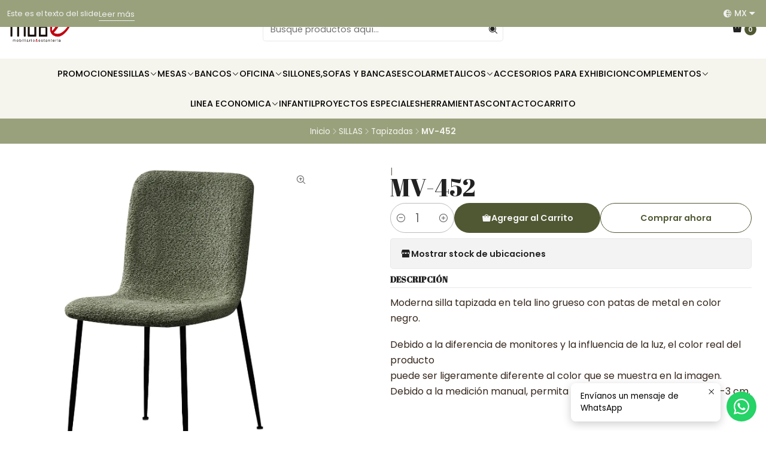

--- FILE ---
content_type: text/html; charset=utf-8
request_url: https://www.mobemobiliario.com/mv-452
body_size: 20409
content:






<!doctype html>

<html class="no-js" lang="es-MX" xmlns="http://www.w3.org/1999/xhtml">
  <head>
    

    <meta charset="UTF-8">
    <meta name="viewport" content="width=device-width, initial-scale=1.0">
    <title>MV-452</title>
    <meta name="description" content="SILLA TAPIZADA EN TELA VELVET COLOR LIMA O AZUL BASE O PATAS METALICAS EN TERMINADO DORADO COMODA Y ELEGANTE INCLUYE IVA">
    <meta name="robots" content="follow, all">

    <link rel="preconnect" href="https://images.jumpseller.com">
    <link rel="preconnect" href="https://cdnx.jumpseller.com">
    <link rel="preconnect" href="https://assets.jumpseller.com">
    <link rel="preconnect" href="https://files.jumpseller.com">
    <link rel="preconnect" href="https://fonts.googleapis.com">
    <link rel="preconnect" href="https://fonts.gstatic.com" crossorigin>

    

<!-- Facebook Meta tags for Product -->
<meta property="fb:app_id" content="283643215104248">

    <meta property="og:id" content="10906027">
    <meta property="og:title" content="MV-452">
    <meta property="og:type" content="product">
    
      
        <meta property="og:image" content="https://cdnx.jumpseller.com/mobe-mobiliario-estanteri/image/51790554/resize/1200/630?1724182641">
      

    

    

    <meta property="product:is_product_shareable" content="1">

    
      <meta property="product:original_price:amount" content="1990.0">
      <meta property="product:price:amount" content="1990.0">
      
        <meta property="product:availability" content="instock">
      
    

    <meta property="product:original_price:currency" content="MXN">
    <meta property="product:price:currency" content="MXN">
  

<meta property="og:description" content="SILLA TAPIZADA EN TELA VELVET COLOR LIMA O AZUL BASE O PATAS METALICAS EN TERMINADO DORADO COMODA Y ELEGANTE INCLUYE IVA">
<meta property="og:url" content="https://www.mobemobiliario.com/mv-452">
<meta property="og:site_name" content="Mobe Mobiliario">
<meta name="twitter:card" content="summary">


  <meta property="og:locale" content="es_MX">

  <meta property="og:locale:alternate" content="es">



    
      <link rel="alternate" 
          hreflang="es-MX"
         href="https://www.mobemobiliario.com/mv-452">
    
      <link rel="alternate" 
          hreflang="es"
         href="https://www.mobemobiliario.com/es/mv-452">
    

    <link rel="canonical" href="https://www.mobemobiliario.com/mv-452">

    
    <link rel="apple-touch-icon" type="image/x-icon" href="https://cdnx.jumpseller.com/mobe-mobiliario-estanteri/image/49849095/resize/57/57?1718663735" sizes="57x57">
    <link rel="apple-touch-icon" type="image/x-icon" href="https://cdnx.jumpseller.com/mobe-mobiliario-estanteri/image/49849095/resize/60/60?1718663735" sizes="60x60">
    <link rel="apple-touch-icon" type="image/x-icon" href="https://cdnx.jumpseller.com/mobe-mobiliario-estanteri/image/49849095/resize/72/72?1718663735" sizes="72x72">
    <link rel="apple-touch-icon" type="image/x-icon" href="https://cdnx.jumpseller.com/mobe-mobiliario-estanteri/image/49849095/resize/76/76?1718663735" sizes="76x76">
    <link rel="apple-touch-icon" type="image/x-icon" href="https://cdnx.jumpseller.com/mobe-mobiliario-estanteri/image/49849095/resize/114/114?1718663735" sizes="114x114">
    <link rel="apple-touch-icon" type="image/x-icon" href="https://cdnx.jumpseller.com/mobe-mobiliario-estanteri/image/49849095/resize/120/120?1718663735" sizes="120x120">
    <link rel="apple-touch-icon" type="image/x-icon" href="https://cdnx.jumpseller.com/mobe-mobiliario-estanteri/image/49849095/resize/144/144?1718663735" sizes="144x144">
    <link rel="apple-touch-icon" type="image/x-icon" href="https://cdnx.jumpseller.com/mobe-mobiliario-estanteri/image/49849095/resize/152/152?1718663735" sizes="152x152">

    <link rel="icon" type="image/png" href="https://cdnx.jumpseller.com/mobe-mobiliario-estanteri/image/49849095/resize/196/196?1718663735" sizes="196x196">
    <link rel="icon" type="image/png" href="https://cdnx.jumpseller.com/mobe-mobiliario-estanteri/image/49849095/resize/160/160?1718663735" sizes="160x160">
    <link rel="icon" type="image/png" href="https://cdnx.jumpseller.com/mobe-mobiliario-estanteri/image/49849095/resize/96/96?1718663735" sizes="96x96">
    <link rel="icon" type="image/png" href="https://cdnx.jumpseller.com/mobe-mobiliario-estanteri/image/49849095/resize/32/32?1718663735" sizes="32x32">
    <link rel="icon" type="image/png" href="https://cdnx.jumpseller.com/mobe-mobiliario-estanteri/image/49849095/resize/16/16?1718663735" sizes="16x16">

  <meta name="msapplication-TileColor" content="#95b200">
  <meta name="theme-color" content="#ffffff">



    <!-- jQuery -->
    <script src="https://code.jquery.com/jquery-3.7.1.min.js" integrity="sha256-/JqT3SQfawRcv/BIHPThkBvs0OEvtFFmqPF/lYI/Cxo=" crossorigin="anonymous" defer></script>

    <!-- Bootstrap -->
    <link href="https://cdn.jsdelivr.net/npm/bootstrap@5.3.3/dist/css/bootstrap.min.css" rel="stylesheet" integrity="sha384-QWTKZyjpPEjISv5WaRU9OFeRpok6YctnYmDr5pNlyT2bRjXh0JMhjY6hW+ALEwIH" crossorigin="anonymous">

    

    
      <!-- Swiper -->
      <link rel="stylesheet" href="https://cdn.jsdelivr.net/npm/swiper@11/swiper-bundle.min.css">
      <script src="https://cdn.jsdelivr.net/npm/swiper@11/swiper-bundle.min.js" defer></script>
    

    

    <script type="application/ld+json">
  [
    {
      "@context": "https://schema.org",
      "@type": "BreadcrumbList",
      "itemListElement": [
        
          {
          "@type": "ListItem",
          "position": 1,
          "item": {
          "name": "Inicio",
          "@id": "/"
          }
          }
          ,
        
          {
          "@type": "ListItem",
          "position": 2,
          "item": {
          "name": "SILLAS",
          "@id": "/sillas"
          }
          }
          ,
        
          {
          "@type": "ListItem",
          "position": 3,
          "item": {
          "name": "Tapizadas",
          "@id": "/sillas/tapizadas"
          }
          }
          ,
        
          {
          "@type": "ListItem",
          "position": 4,
          "item": {
          "name": "MV-452"
          }
          }
          
        
      ]
    },
    {
      "@context": "https://schema.org/"
      ,
        "@type": "Product",
        "name": "MV-452",
        "url": "https://www.mobemobiliario.com/mv-452",
        "itemCondition": "https://schema.org/NewCondition",
        
        "image": "https://cdnx.jumpseller.com/mobe-mobiliario-estanteri/image/51790554/MV-452_PIC1.jpg?1724182641",
        
        "description": "Moderna silla tapizada en tela lino grueso con patas de metal en color negro.Debido a la diferencia de monitores y la influencia de la luz, el color real del productopuede ser ligeramente diferente al color que se muestra en la imagen.Debido a la medición manual, permita una desviación de medición de 1-3 cm.COMODA Y ELEGANTEINCLUYE IVA",
        
        
        
          "category": "443",
        
        "offers": {
          
            "@type": "Offer",
            "itemCondition": "https://schema.org/NewCondition",
            
            "availability": "https://schema.org/InStock",
            
            
              
            
            "price": "1990.0",
          
          "priceCurrency": "MXN",
          "seller": {
            "@type": "Organization",
            "name": "Mobe Mobiliario"
          },
          "url": "https://www.mobemobiliario.com/mv-452",
          "shippingDetails": [
            {
            "@type": "OfferShippingDetails",
            "shippingDestination": [
            
            {
              "@type": "DefinedRegion",
              "addressCountry": "AF"
            },
            
            {
              "@type": "DefinedRegion",
              "addressCountry": "AL"
            },
            
            {
              "@type": "DefinedRegion",
              "addressCountry": "DE"
            },
            
            {
              "@type": "DefinedRegion",
              "addressCountry": "AD"
            },
            
            {
              "@type": "DefinedRegion",
              "addressCountry": "AO"
            },
            
            {
              "@type": "DefinedRegion",
              "addressCountry": "AI"
            },
            
            {
              "@type": "DefinedRegion",
              "addressCountry": "AQ"
            },
            
            {
              "@type": "DefinedRegion",
              "addressCountry": "AG"
            },
            
            {
              "@type": "DefinedRegion",
              "addressCountry": "SA"
            },
            
            {
              "@type": "DefinedRegion",
              "addressCountry": "DZ"
            },
            
            {
              "@type": "DefinedRegion",
              "addressCountry": "AR"
            },
            
            {
              "@type": "DefinedRegion",
              "addressCountry": "AM"
            },
            
            {
              "@type": "DefinedRegion",
              "addressCountry": "AW"
            },
            
            {
              "@type": "DefinedRegion",
              "addressCountry": "AU"
            },
            
            {
              "@type": "DefinedRegion",
              "addressCountry": "AT"
            },
            
            {
              "@type": "DefinedRegion",
              "addressCountry": "AZ"
            },
            
            {
              "@type": "DefinedRegion",
              "addressCountry": "BS"
            },
            
            {
              "@type": "DefinedRegion",
              "addressCountry": "BD"
            },
            
            {
              "@type": "DefinedRegion",
              "addressCountry": "BB"
            },
            
            {
              "@type": "DefinedRegion",
              "addressCountry": "BH"
            },
            
            {
              "@type": "DefinedRegion",
              "addressCountry": "BE"
            },
            
            {
              "@type": "DefinedRegion",
              "addressCountry": "BZ"
            },
            
            {
              "@type": "DefinedRegion",
              "addressCountry": "BJ"
            },
            
            {
              "@type": "DefinedRegion",
              "addressCountry": "BY"
            },
            
            {
              "@type": "DefinedRegion",
              "addressCountry": "MM"
            },
            
            {
              "@type": "DefinedRegion",
              "addressCountry": "BO"
            },
            
            {
              "@type": "DefinedRegion",
              "addressCountry": "BA"
            },
            
            {
              "@type": "DefinedRegion",
              "addressCountry": "BW"
            },
            
            {
              "@type": "DefinedRegion",
              "addressCountry": "BR"
            },
            
            {
              "@type": "DefinedRegion",
              "addressCountry": "BN"
            },
            
            {
              "@type": "DefinedRegion",
              "addressCountry": "BG"
            },
            
            {
              "@type": "DefinedRegion",
              "addressCountry": "BF"
            },
            
            {
              "@type": "DefinedRegion",
              "addressCountry": "BI"
            },
            
            {
              "@type": "DefinedRegion",
              "addressCountry": "BT"
            },
            
            {
              "@type": "DefinedRegion",
              "addressCountry": "CV"
            },
            
            {
              "@type": "DefinedRegion",
              "addressCountry": "KH"
            },
            
            {
              "@type": "DefinedRegion",
              "addressCountry": "CM"
            },
            
            {
              "@type": "DefinedRegion",
              "addressCountry": "CA"
            },
            
            {
              "@type": "DefinedRegion",
              "addressCountry": "QA"
            },
            
            {
              "@type": "DefinedRegion",
              "addressCountry": "TD"
            },
            
            {
              "@type": "DefinedRegion",
              "addressCountry": "CZ"
            },
            
            {
              "@type": "DefinedRegion",
              "addressCountry": "CL"
            },
            
            {
              "@type": "DefinedRegion",
              "addressCountry": "CN"
            },
            
            {
              "@type": "DefinedRegion",
              "addressCountry": "CY"
            },
            
            {
              "@type": "DefinedRegion",
              "addressCountry": "CO"
            },
            
            {
              "@type": "DefinedRegion",
              "addressCountry": "KM"
            },
            
            {
              "@type": "DefinedRegion",
              "addressCountry": "CG"
            },
            
            {
              "@type": "DefinedRegion",
              "addressCountry": "CD"
            },
            
            {
              "@type": "DefinedRegion",
              "addressCountry": "KP"
            },
            
            {
              "@type": "DefinedRegion",
              "addressCountry": "KR"
            },
            
            {
              "@type": "DefinedRegion",
              "addressCountry": "CR"
            },
            
            {
              "@type": "DefinedRegion",
              "addressCountry": "CI"
            },
            
            {
              "@type": "DefinedRegion",
              "addressCountry": "HR"
            },
            
            {
              "@type": "DefinedRegion",
              "addressCountry": "CU"
            },
            
            {
              "@type": "DefinedRegion",
              "addressCountry": "CW"
            },
            
            {
              "@type": "DefinedRegion",
              "addressCountry": "DK"
            },
            
            {
              "@type": "DefinedRegion",
              "addressCountry": "DM"
            },
            
            {
              "@type": "DefinedRegion",
              "addressCountry": "EC"
            },
            
            {
              "@type": "DefinedRegion",
              "addressCountry": "EG"
            },
            
            {
              "@type": "DefinedRegion",
              "addressCountry": "SV"
            },
            
            {
              "@type": "DefinedRegion",
              "addressCountry": "AE"
            },
            
            {
              "@type": "DefinedRegion",
              "addressCountry": "ER"
            },
            
            {
              "@type": "DefinedRegion",
              "addressCountry": "SK"
            },
            
            {
              "@type": "DefinedRegion",
              "addressCountry": "SI"
            },
            
            {
              "@type": "DefinedRegion",
              "addressCountry": "ES"
            },
            
            {
              "@type": "DefinedRegion",
              "addressCountry": "US"
            },
            
            {
              "@type": "DefinedRegion",
              "addressCountry": "EE"
            },
            
            {
              "@type": "DefinedRegion",
              "addressCountry": "SZ"
            },
            
            {
              "@type": "DefinedRegion",
              "addressCountry": "ET"
            },
            
            {
              "@type": "DefinedRegion",
              "addressCountry": "RU"
            },
            
            {
              "@type": "DefinedRegion",
              "addressCountry": "PH"
            },
            
            {
              "@type": "DefinedRegion",
              "addressCountry": "FI"
            },
            
            {
              "@type": "DefinedRegion",
              "addressCountry": "FJ"
            },
            
            {
              "@type": "DefinedRegion",
              "addressCountry": "FR"
            },
            
            {
              "@type": "DefinedRegion",
              "addressCountry": "GA"
            },
            
            {
              "@type": "DefinedRegion",
              "addressCountry": "GM"
            },
            
            {
              "@type": "DefinedRegion",
              "addressCountry": "GE"
            },
            
            {
              "@type": "DefinedRegion",
              "addressCountry": "GH"
            },
            
            {
              "@type": "DefinedRegion",
              "addressCountry": "GI"
            },
            
            {
              "@type": "DefinedRegion",
              "addressCountry": "GD"
            },
            
            {
              "@type": "DefinedRegion",
              "addressCountry": "GR"
            },
            
            {
              "@type": "DefinedRegion",
              "addressCountry": "GL"
            },
            
            {
              "@type": "DefinedRegion",
              "addressCountry": "GP"
            },
            
            {
              "@type": "DefinedRegion",
              "addressCountry": "GU"
            },
            
            {
              "@type": "DefinedRegion",
              "addressCountry": "GT"
            },
            
            {
              "@type": "DefinedRegion",
              "addressCountry": "GF"
            },
            
            {
              "@type": "DefinedRegion",
              "addressCountry": "GG"
            },
            
            {
              "@type": "DefinedRegion",
              "addressCountry": "GN"
            },
            
            {
              "@type": "DefinedRegion",
              "addressCountry": "GQ"
            },
            
            {
              "@type": "DefinedRegion",
              "addressCountry": "GW"
            },
            
            {
              "@type": "DefinedRegion",
              "addressCountry": "GY"
            },
            
            {
              "@type": "DefinedRegion",
              "addressCountry": "HT"
            },
            
            {
              "@type": "DefinedRegion",
              "addressCountry": "HN"
            },
            
            {
              "@type": "DefinedRegion",
              "addressCountry": "HK"
            },
            
            {
              "@type": "DefinedRegion",
              "addressCountry": "HU"
            },
            
            {
              "@type": "DefinedRegion",
              "addressCountry": "IN"
            },
            
            {
              "@type": "DefinedRegion",
              "addressCountry": "ID"
            },
            
            {
              "@type": "DefinedRegion",
              "addressCountry": "IQ"
            },
            
            {
              "@type": "DefinedRegion",
              "addressCountry": "IR"
            },
            
            {
              "@type": "DefinedRegion",
              "addressCountry": "IE"
            },
            
            {
              "@type": "DefinedRegion",
              "addressCountry": "BV"
            },
            
            {
              "@type": "DefinedRegion",
              "addressCountry": "NF"
            },
            
            {
              "@type": "DefinedRegion",
              "addressCountry": "IM"
            },
            
            {
              "@type": "DefinedRegion",
              "addressCountry": "CX"
            },
            
            {
              "@type": "DefinedRegion",
              "addressCountry": "SX"
            },
            
            {
              "@type": "DefinedRegion",
              "addressCountry": "IS"
            },
            
            {
              "@type": "DefinedRegion",
              "addressCountry": "AX"
            },
            
            {
              "@type": "DefinedRegion",
              "addressCountry": "BQ"
            },
            
            {
              "@type": "DefinedRegion",
              "addressCountry": "BM"
            },
            
            {
              "@type": "DefinedRegion",
              "addressCountry": "KY"
            },
            
            {
              "@type": "DefinedRegion",
              "addressCountry": "CC"
            },
            
            {
              "@type": "DefinedRegion",
              "addressCountry": "CK"
            },
            
            {
              "@type": "DefinedRegion",
              "addressCountry": "FK"
            },
            
            {
              "@type": "DefinedRegion",
              "addressCountry": "FO"
            },
            
            {
              "@type": "DefinedRegion",
              "addressCountry": "GS"
            },
            
            {
              "@type": "DefinedRegion",
              "addressCountry": "HM"
            },
            
            {
              "@type": "DefinedRegion",
              "addressCountry": "MV"
            },
            
            {
              "@type": "DefinedRegion",
              "addressCountry": "MP"
            },
            
            {
              "@type": "DefinedRegion",
              "addressCountry": "MH"
            },
            
            {
              "@type": "DefinedRegion",
              "addressCountry": "SB"
            },
            
            {
              "@type": "DefinedRegion",
              "addressCountry": "TC"
            },
            
            {
              "@type": "DefinedRegion",
              "addressCountry": "UM"
            },
            
            {
              "@type": "DefinedRegion",
              "addressCountry": "VG"
            },
            
            {
              "@type": "DefinedRegion",
              "addressCountry": "VI"
            },
            
            {
              "@type": "DefinedRegion",
              "addressCountry": "IL"
            },
            
            {
              "@type": "DefinedRegion",
              "addressCountry": "IT"
            },
            
            {
              "@type": "DefinedRegion",
              "addressCountry": "JM"
            },
            
            {
              "@type": "DefinedRegion",
              "addressCountry": "JP"
            },
            
            {
              "@type": "DefinedRegion",
              "addressCountry": "JE"
            },
            
            {
              "@type": "DefinedRegion",
              "addressCountry": "JO"
            },
            
            {
              "@type": "DefinedRegion",
              "addressCountry": "KZ"
            },
            
            {
              "@type": "DefinedRegion",
              "addressCountry": "KE"
            },
            
            {
              "@type": "DefinedRegion",
              "addressCountry": "KG"
            },
            
            {
              "@type": "DefinedRegion",
              "addressCountry": "KI"
            },
            
            {
              "@type": "DefinedRegion",
              "addressCountry": "XK"
            },
            
            {
              "@type": "DefinedRegion",
              "addressCountry": "KW"
            },
            
            {
              "@type": "DefinedRegion",
              "addressCountry": "LS"
            },
            
            {
              "@type": "DefinedRegion",
              "addressCountry": "LV"
            },
            
            {
              "@type": "DefinedRegion",
              "addressCountry": "LB"
            },
            
            {
              "@type": "DefinedRegion",
              "addressCountry": "LR"
            },
            
            {
              "@type": "DefinedRegion",
              "addressCountry": "LY"
            },
            
            {
              "@type": "DefinedRegion",
              "addressCountry": "LI"
            },
            
            {
              "@type": "DefinedRegion",
              "addressCountry": "LT"
            },
            
            {
              "@type": "DefinedRegion",
              "addressCountry": "LU"
            },
            
            {
              "@type": "DefinedRegion",
              "addressCountry": "MO"
            },
            
            {
              "@type": "DefinedRegion",
              "addressCountry": "MK"
            },
            
            {
              "@type": "DefinedRegion",
              "addressCountry": "MG"
            },
            
            {
              "@type": "DefinedRegion",
              "addressCountry": "MY"
            },
            
            {
              "@type": "DefinedRegion",
              "addressCountry": "MW"
            },
            
            {
              "@type": "DefinedRegion",
              "addressCountry": "ML"
            },
            
            {
              "@type": "DefinedRegion",
              "addressCountry": "MT"
            },
            
            {
              "@type": "DefinedRegion",
              "addressCountry": "MA"
            },
            
            {
              "@type": "DefinedRegion",
              "addressCountry": "MQ"
            },
            
            {
              "@type": "DefinedRegion",
              "addressCountry": "MU"
            },
            
            {
              "@type": "DefinedRegion",
              "addressCountry": "MR"
            },
            
            {
              "@type": "DefinedRegion",
              "addressCountry": "YT"
            },
            
            {
              "@type": "DefinedRegion",
              "addressCountry": "MX"
            },
            
            {
              "@type": "DefinedRegion",
              "addressCountry": "FM"
            },
            
            {
              "@type": "DefinedRegion",
              "addressCountry": "MD"
            },
            
            {
              "@type": "DefinedRegion",
              "addressCountry": "MC"
            },
            
            {
              "@type": "DefinedRegion",
              "addressCountry": "MN"
            },
            
            {
              "@type": "DefinedRegion",
              "addressCountry": "ME"
            },
            
            {
              "@type": "DefinedRegion",
              "addressCountry": "MS"
            },
            
            {
              "@type": "DefinedRegion",
              "addressCountry": "MZ"
            },
            
            {
              "@type": "DefinedRegion",
              "addressCountry": "NA"
            },
            
            {
              "@type": "DefinedRegion",
              "addressCountry": "NR"
            },
            
            {
              "@type": "DefinedRegion",
              "addressCountry": "NP"
            },
            
            {
              "@type": "DefinedRegion",
              "addressCountry": "NI"
            },
            
            {
              "@type": "DefinedRegion",
              "addressCountry": "NE"
            },
            
            {
              "@type": "DefinedRegion",
              "addressCountry": "NG"
            },
            
            {
              "@type": "DefinedRegion",
              "addressCountry": "NU"
            },
            
            {
              "@type": "DefinedRegion",
              "addressCountry": "NO"
            },
            
            {
              "@type": "DefinedRegion",
              "addressCountry": "NC"
            },
            
            {
              "@type": "DefinedRegion",
              "addressCountry": "NZ"
            },
            
            {
              "@type": "DefinedRegion",
              "addressCountry": "OM"
            },
            
            {
              "@type": "DefinedRegion",
              "addressCountry": "NL"
            },
            
            {
              "@type": "DefinedRegion",
              "addressCountry": "PK"
            },
            
            {
              "@type": "DefinedRegion",
              "addressCountry": "PW"
            },
            
            {
              "@type": "DefinedRegion",
              "addressCountry": "PS"
            },
            
            {
              "@type": "DefinedRegion",
              "addressCountry": "PA"
            },
            
            {
              "@type": "DefinedRegion",
              "addressCountry": "PG"
            },
            
            {
              "@type": "DefinedRegion",
              "addressCountry": "PY"
            },
            
            {
              "@type": "DefinedRegion",
              "addressCountry": "PE"
            },
            
            {
              "@type": "DefinedRegion",
              "addressCountry": "PN"
            },
            
            {
              "@type": "DefinedRegion",
              "addressCountry": "PF"
            },
            
            {
              "@type": "DefinedRegion",
              "addressCountry": "PL"
            },
            
            {
              "@type": "DefinedRegion",
              "addressCountry": "PT"
            },
            
            {
              "@type": "DefinedRegion",
              "addressCountry": "PR"
            },
            
            {
              "@type": "DefinedRegion",
              "addressCountry": "GB"
            },
            
            {
              "@type": "DefinedRegion",
              "addressCountry": "CF"
            },
            
            {
              "@type": "DefinedRegion",
              "addressCountry": "LA"
            },
            
            {
              "@type": "DefinedRegion",
              "addressCountry": "DO"
            },
            
            {
              "@type": "DefinedRegion",
              "addressCountry": "SY"
            },
            
            {
              "@type": "DefinedRegion",
              "addressCountry": "RE"
            },
            
            {
              "@type": "DefinedRegion",
              "addressCountry": "RW"
            },
            
            {
              "@type": "DefinedRegion",
              "addressCountry": "RO"
            },
            
            {
              "@type": "DefinedRegion",
              "addressCountry": "EH"
            },
            
            {
              "@type": "DefinedRegion",
              "addressCountry": "WS"
            },
            
            {
              "@type": "DefinedRegion",
              "addressCountry": "AS"
            },
            
            {
              "@type": "DefinedRegion",
              "addressCountry": "BL"
            },
            
            {
              "@type": "DefinedRegion",
              "addressCountry": "KN"
            },
            
            {
              "@type": "DefinedRegion",
              "addressCountry": "SM"
            },
            
            {
              "@type": "DefinedRegion",
              "addressCountry": "MF"
            },
            
            {
              "@type": "DefinedRegion",
              "addressCountry": "PM"
            },
            
            {
              "@type": "DefinedRegion",
              "addressCountry": "VC"
            },
            
            {
              "@type": "DefinedRegion",
              "addressCountry": "SH"
            },
            
            {
              "@type": "DefinedRegion",
              "addressCountry": "LC"
            },
            
            {
              "@type": "DefinedRegion",
              "addressCountry": "VA"
            },
            
            {
              "@type": "DefinedRegion",
              "addressCountry": "ST"
            },
            
            {
              "@type": "DefinedRegion",
              "addressCountry": "SN"
            },
            
            {
              "@type": "DefinedRegion",
              "addressCountry": "RS"
            },
            
            {
              "@type": "DefinedRegion",
              "addressCountry": "SC"
            },
            
            {
              "@type": "DefinedRegion",
              "addressCountry": "SL"
            },
            
            {
              "@type": "DefinedRegion",
              "addressCountry": "SG"
            },
            
            {
              "@type": "DefinedRegion",
              "addressCountry": "SO"
            },
            
            {
              "@type": "DefinedRegion",
              "addressCountry": "LK"
            },
            
            {
              "@type": "DefinedRegion",
              "addressCountry": "ZA"
            },
            
            {
              "@type": "DefinedRegion",
              "addressCountry": "SD"
            },
            
            {
              "@type": "DefinedRegion",
              "addressCountry": "SS"
            },
            
            {
              "@type": "DefinedRegion",
              "addressCountry": "SE"
            },
            
            {
              "@type": "DefinedRegion",
              "addressCountry": "CH"
            },
            
            {
              "@type": "DefinedRegion",
              "addressCountry": "SR"
            },
            
            {
              "@type": "DefinedRegion",
              "addressCountry": "SJ"
            },
            
            {
              "@type": "DefinedRegion",
              "addressCountry": "TH"
            },
            
            {
              "@type": "DefinedRegion",
              "addressCountry": "TW"
            },
            
            {
              "@type": "DefinedRegion",
              "addressCountry": "TZ"
            },
            
            {
              "@type": "DefinedRegion",
              "addressCountry": "TJ"
            },
            
            {
              "@type": "DefinedRegion",
              "addressCountry": "IO"
            },
            
            {
              "@type": "DefinedRegion",
              "addressCountry": "TF"
            },
            
            {
              "@type": "DefinedRegion",
              "addressCountry": "TL"
            },
            
            {
              "@type": "DefinedRegion",
              "addressCountry": "TG"
            },
            
            {
              "@type": "DefinedRegion",
              "addressCountry": "TK"
            },
            
            {
              "@type": "DefinedRegion",
              "addressCountry": "TO"
            },
            
            {
              "@type": "DefinedRegion",
              "addressCountry": "TT"
            },
            
            {
              "@type": "DefinedRegion",
              "addressCountry": "TN"
            },
            
            {
              "@type": "DefinedRegion",
              "addressCountry": "TM"
            },
            
            {
              "@type": "DefinedRegion",
              "addressCountry": "TR"
            },
            
            {
              "@type": "DefinedRegion",
              "addressCountry": "TV"
            },
            
            {
              "@type": "DefinedRegion",
              "addressCountry": "UA"
            },
            
            {
              "@type": "DefinedRegion",
              "addressCountry": "UG"
            },
            
            {
              "@type": "DefinedRegion",
              "addressCountry": "UY"
            },
            
            {
              "@type": "DefinedRegion",
              "addressCountry": "UZ"
            },
            
            {
              "@type": "DefinedRegion",
              "addressCountry": "VU"
            },
            
            {
              "@type": "DefinedRegion",
              "addressCountry": "VE"
            },
            
            {
              "@type": "DefinedRegion",
              "addressCountry": "VN"
            },
            
            {
              "@type": "DefinedRegion",
              "addressCountry": "WF"
            },
            
            {
              "@type": "DefinedRegion",
              "addressCountry": "YE"
            },
            
            {
              "@type": "DefinedRegion",
              "addressCountry": "DJ"
            },
            
            {
              "@type": "DefinedRegion",
              "addressCountry": "ZM"
            },
            
            {
              "@type": "DefinedRegion",
              "addressCountry": "ZW"
            }
            ]
            }
          ]
        }
      
    }
  ]
</script>


    <link rel="stylesheet" href="https://assets.jumpseller.com/store/mobe-mobiliario-estanteri/themes/831482/options.min.css?1754165752">
    <link rel="stylesheet" href="https://assets.jumpseller.com/store/mobe-mobiliario-estanteri/themes/831482/app.min.css?1754165752">
    
    
    
      <link rel="stylesheet" href="https://cdnjs.cloudflare.com/ajax/libs/aos/2.3.4/aos.css" integrity="sha512-1cK78a1o+ht2JcaW6g8OXYwqpev9+6GqOkz9xmBN9iUUhIndKtxwILGWYOSibOKjLsEdjyjZvYDq/cZwNeak0w==" crossorigin="anonymous" >
    

    <script type="application/json" id="theme-data">
  {
    "is_preview": false,
    "template": "product",
    "cart": {
      "url": "/cart",
      "debounce": 50
    },
    "language": "mx",
    "order": {
      "totalOutstanding": 0.0,
      "productsCount": 0,
      "checkoutUrl": "https://www.mobemobiliario.com/checkout",
      "url": "/cart",
      "remainingForFreeShippingMessage": "",
      "minimumPurchase": {
        "conditionType": "price",
        "conditionValue": 1000
      }
    },
    "currency_code": "MXN",
    "translations": {
      "active_price": "Precio por unidad",
      "added_singular": "1 unidad de %{name} ha sido agregada.",
      "added_qty_plural": "%{qty} unidades de %{name} fueron agregadas.",
      "added_to_cart": "agregado al carrito",
      "add_to_cart": "Agregar al carro",
      "added_to_wishlist": "%{name} se agregó a tu lista de favoritos",
      "available_in_stock": "Disponible en stock",
      "buy": "Comprar",
      "buy_now": "Comprar ahora",
      "buy_now_not_allowed": "No puedes comprar ahora con la cantidad actual elegida.",
      "buy_quantity": "Comprar cantidad",
      "check_this": "Mira esto:",
      "contact_us": "Contáctanos",
      "continue_shopping": "Seguir comprando",
      "copy_to_clipboard": "Copiar al portapapeles",
      "coupons_list_title": "Cupones de descuento aplicados",
      "coupons_list_success_text1": "Tu código",
      "coupons_list_success_text2": "ha sido exitosamente eliminado. Esta página se actualizará.",
      "customer_register_back_link_url": "/customer/login",
      "customer_register_back_link_text": "¿Ya tienes una cuenta? Puedes ingresar aquí.",
      "decrease_quantity": "Reducir cantidad",
      "discount_off": "Descuento (%)",
      "discount_message": "Esta promoción es válida desde %{date_begins} hasta %{date_expires}",
      "error_adding_to_cart": "Error al añadir al carrito",
      "error_downloading": "Error al intentar descargar",
      "error_fetching_cart": "Error al recuperar el carrito",
      "error_updating_to_cart": "Error al actualizar el carrito",
      "error_adding_to_wishlist": "Error al añadir a la lista de favoritos",
      "error_removing_from_wishlist": "Error al eliminar de la lista de deseos",
      "files_too_large": "La suma del tamaño de los archivos seleccionados debe ser inferior a 10MB.",
      "fill_country_region_shipping": "Por favor ingresa el país y región para calcular los costos de envío.",
      "go_to": "Ir a",
      "go_to_cart": "Ir al carrito",
      "go_to_shopping_cart": "Ir al carrito de compras",
      "go_to_wishlist": "Revisa tu Wishlist",
      "increase_quantity": "Aumentar cantidad",
      "low_stock_basic": "Stock bajo",
      "low_stock_limited": "Date prisa, quedan pocas unidades",
      "low_stock_alert": "Date prisa, ya casi se agota",
      "low_stock_basic_exact": "Quedan %{qty} unidades",
      "low_stock_limited_exact": "Date prisa, solo quedan %{qty} unidades",
      "low_stock_alert_exact": "Date prisa, solo quedan %{qty} en stock",
      "minimum_quantity": "Cantidad mínima",
      "more_info": "Me gustaría más información sobre este producto:",
      "notify_me_when_available": "Notificarme cuando esté disponible",
      "no_shipping_methods": "No hay métodos de envío disponibles para tu dirección de envío.",
      "OFF": "OFF",
      "out_of_stock": "Agotado",
      "proceed_to_checkout": "Proceder al Pago",
      "product_stock_locations_link_text": "Ver en Google Maps",
      "quantity": "Cantidad",
      "remove": "Eliminar",
      "removed_from_wishlist": "%{name} fue eliminado de tu Wishlist",
      "send_us_a_message": "Mándanos un mensaje",
      "share_on": "Compartir en",
      "show_more": "Muestra Más",
      "show_less": "Muestra menos",
      "success": "Éxito",
      "success_adding_to_cart": "Éxito al añadir al carrito",
      "success_adding_to_wishlist": "¡Agregado al Wishlist!",
      "success_removing_from_wishlist": "Eliminado del Wishlist",
      "SKU": "SKU",
      "variant_out_of_stock": "Esta opción está actualmente agotada.",
      "x_units_in_stock": "%{qty} unidades en stock",
      "your_cart_is_empty": "Tu carro está vacío",
      "newsletter_message_success": "Registrado con éxito",
      "newsletter_message_error": "Error al registrarse, por favor intenta nuevamente más tarde.",
      "newsletter_message_success_captcha": "Éxito en el captcha",
      "newsletter_message_error_captcha": "Error en captcha",
      "newsletter_text_placeholder": "email@dominio.com",
      "newsletter_text_button": "Suscríbete",
      "counter_text_weeks": "semanas",
      "counter_text_days": "días",
      "counter_text_hours": "horas",
      "counter_text_minutes": "minutos",
      "counter_text_seconds": "segundos"
    },
    "options": {
      "av_popup_button_reject_redirect": "https://jumpseller.com",
      "display_cart_notification": true,
      "filters_desktop": true
    }
  }
</script>

<script>
  function callonDOMLoaded(callback) {
    document.readyState === 'loading' ? window.addEventListener('DOMContentLoaded', callback) : callback();
  }
  function callonComplete(callback) {
    document.readyState === 'complete' ? callback() : window.addEventListener('load', callback);
  }
  Object.defineProperty(window, 'theme', {
    value: Object.freeze(JSON.parse(document.querySelector('#theme-data').textContent)),
    writable: false,
    configurable: false,
  });
</script>




    
  	 <meta name='google-site-verification' content='fz1b76J382mJ2KlBL6YU540Xfe2mVBTX5gxQO8wY6Bw'/> 
 <meta name="csrf-param" content="authenticity_token" />
<meta name="csrf-token" content="1YhfhtD2Ywo2Rob2emVLU8Ib8I_nFn3yYWhD1nYtDL1qccmTkwL14gHs3dQTWk-6gd6GXFaNuYzpht7j0xCUCw" />






<script>
  // Pixel code

  // dont send fb events if page is rendered inside an iframe (like admin theme preview)
  if(window.self === window.top) {
    !function(f,b,e,v,n,t,s){if(f.fbq)return;n=f.fbq=function(){n.callMethod?
    n.callMethod.apply(n,arguments):n.queue.push(arguments)};if(!f._fbq)f._fbq=n;
    n.push=n;n.loaded=!0;n.version='2.0';n.agent='pljumpseller';n.queue=[];t=b.createElement(e);t.async=!0;
    t.src=v;s=b.getElementsByTagName(e)[0];s.parentNode.insertBefore(t,s)}(window,
    document,'script','https://connect.facebook.net/' + getNavigatorLocale() + '/fbevents.js');

    var data = {};

    data.currency = 'MXN';
    data.total = '0.0';
    data.products_count = '0';

    

    data.content_ids = [10906027];
    data.contents = [{"id":10906027,"quantity":1,"item_price":1990.0,"item_discount":0.0}];
    data.single_value = 1990.0;

    // Line to enable Manual Only mode.
    fbq('set', 'autoConfig', false, '1906282893016465');

    // FB Pixel Advanced Matching
    
    
    var advancedCustomerData = {
      'em' : '',
      'fn' : '',
      'ln' : '',
      'ph' : '',
      'ct' : '',
      'zp' : '',
      'country' : ''
    };

    var missingCustomerData = Object.values(advancedCustomerData).some(function(value) { return value.length == 0 });

    if(missingCustomerData) {
      fbq('init', '1906282893016465');
    } else {
      fbq('init', '1906282893016465', advancedCustomerData);
    }

    // PageView - build audience views (default FB Pixel behaviour)
    fbq('track', 'PageView');

    // AddToCart - released on page load after a product was added to cart
    

    // track conversion events, ordered by importance (not in this doc)
    // https://developers.facebook.com/docs/facebook-pixel/api-reference%23events

    
      // ViewContent - When a key page is viewed such as a product page
      

    

    function getNavigatorLocale(){
      return navigator.language.replace(/-/g,'_')
    }
  }
</script>





<script src="https://files.jumpseller.com/javascripts/dist/jumpseller-2.0.0.js" defer="defer"></script></head>

  <body data-bundle-color="default">
    <script src="https://assets.jumpseller.com/store/mobe-mobiliario-estanteri/themes/831482/theme.min.js?1754165752" defer></script>
    <script src="https://assets.jumpseller.com/store/mobe-mobiliario-estanteri/themes/831482/custom.min.js?1754165752" defer></script>
    

    <!-- Bootstrap JS -->
    <script src="https://cdn.jsdelivr.net/npm/bootstrap@5.3.3/dist/js/bootstrap.bundle.min.js" integrity="sha384-YvpcrYf0tY3lHB60NNkmXc5s9fDVZLESaAA55NDzOxhy9GkcIdslK1eN7N6jIeHz" crossorigin="anonymous" defer></script>
    <script>
      document.addEventListener('DOMContentLoaded', function () {
        const tooltipTriggerList = document.querySelectorAll('[data-bs-toggle="tooltip"]'); // Initialize Bootstrap Tooltips
        const tooltipList = [...tooltipTriggerList].map((tooltipTriggerEl) => new bootstrap.Tooltip(tooltipTriggerEl));
      });
    </script>

    

    <div class="main-container" data-layout="product">
      <div class="toast-notification__wrapper top-right"></div>
      <div id="top_components"><div id="component-14111698" class="theme-component show">















<style>
  .header {
    --theme-max-width: 1320px;
    --header-logo-height-mobile: 40px;
    --header-logo-height-desktop: 50px;
    --header-transparent: 0.4;
    --header-transparent: 0.4;
  }
  .header,
  .top-bar,
  #mobile-menu,
  .mobile-nav {
    --header-nav-font-weight: 500;
  }
</style>

<header
  class="header header--push"
  data-fixed="false"
  data-border="false"
  data-uppercase="true"
  data-bundle-color="default"
  data-version="v2"
  data-toolbar="false"
  data-overlap="false"
  data-js-component="14111698"
>
  <div class="h-100 header__container">
    <div class="row h-100 align-items-center justify-content-between header__wrapper">
      
          <div class="col-12 col-lg header__column">













  
      <div class="theme-store-name">
        <a href="https://www.mobemobiliario.com" class="header__brand" title="Ir a la página de inicio">
    <img src="https://images.jumpseller.com/store/mobe-mobiliario-estanteri/store/logo/MOBE__1_.png?0" alt="Mobe Mobiliario" class="header__logo" width="auto" height="auto" loading="eager">
  </a>
      </div>
  

</div>

          <div class="col-auto header__column d-block d-lg-none">
            <ul class="justify-content-start header__menu">




  
  <li class="header__item d-flex">
    <button type="button" class="button header__link" data-bs-toggle="offcanvas" data-bs-target="#mobile-menu" aria-controls="mobile-menu" aria-label="Menú">
      
        <i class="theme-icon ph ph-list header__icon"></i>
      
      <div class="d-none d-md-block header__text">Menú</div>
    </button>
  </li>






</ul>
          </div>

          <div class="col col-lg header__column">


  


  
  <form
    
      class="header-search"
    
    method="get"
    action="/search"
  >
    <button type="submit" class="button header-search__submit" title="Buscar"><i class="theme-icon ph ph-magnifying-glass"></i></button>

    <input
      type="text"
      
      class="text header-search__input"
      value=""
      name="q"
      placeholder="Busque productos aquí..."
    >
  </form>

  <a role="button" class="button d-block d-lg-none header__close-mobile-search toggle-header-search"><i class="ph ph-x"></i></a>




</div>

          <div class="col-auto col-lg header__column">
            <ul class="justify-content-end header__menu">






  
      <li class="header__item header__item--cart">
        
          <button
            type="button"
            class="button header__link"
            data-bs-toggle="offcanvas"
            data-bs-target="#sidebar-cart"
            aria-controls="sidebar-cart"
            aria-label="Carro"
          >
            
  
    <i class="theme-icon ph ph-tote header__icon"></i>
  

  <div class="header__text header__text--counter theme-cart-counter">0</div>

  

          </button>
        
      </li>
    

</ul>
          </div>
        
    </div>
  </div>
  <!-- end .header__container -->

  
    
  
    









<div
  class="d-none d-lg-block header-navigation"
  
    data-bundle-color="system-2"
  
>
  <nav
    class="container d-flex align-items-start justify-content-center header-nav"
    data-border="false"
    data-uppercase="true"
    
    data-js-component="14111736"
  >
    <ul class="no-bullet justify-content-center header-nav__menu header-nav__menu--center">
      

      
        <li class="header-nav__item">
          
            <a
              
                href="/promociones-2"
              
              class="button header-nav__anchor"
              title="Ir a PROMOCIONES"
              
            >PROMOCIONES</a>
          
        </li>
      
        <li class="header-nav__item dropdown header-nav__item--hover">
          
            
                <a
                    href="/sillas"
                  class="button header-nav__anchor"
                  title="Ir a SILLAS"
                  data-event="hover"
                  
                >SILLAS<i class="ph ph-caret-down header-nav__caret"></i>
                </a>
            

            
              <div class="dropdown-menu header-flyout">
  <ul class="no-bullet header-flyout__menu">
    
      <li class="header-flyout__item">
        
          <a
            href="/sillas/metalicas"
            class="dropdown-item header-flyout__link"
            title="Ir a Metalicas"
            
          >Metalicas</a>
        
      </li>
    
      <li class="header-flyout__item">
        
          <a
            href="/sillas/polipropileno"
            class="dropdown-item header-flyout__link"
            title="Ir a Polipropileno"
            
          >Polipropileno</a>
        
      </li>
    
      <li class="header-flyout__item">
        
          <a
            href="/sillas/tapizadas"
            class="dropdown-item header-flyout__link"
            title="Ir a Tapizadas"
            
          >Tapizadas</a>
        
      </li>
    
      <li class="header-flyout__item">
        
          <a
            href="/sillas/cromadas"
            class="dropdown-item header-flyout__link"
            title="Ir a Cromadas"
            
          >Cromadas</a>
        
      </li>
    
      <li class="header-flyout__item">
        
          <a
            href="/sillas/rattan"
            class="dropdown-item header-flyout__link"
            title="Ir a Rattan Y Tejidos"
            
          >Rattan Y Tejidos</a>
        
      </li>
    
      <li class="header-flyout__item">
        
          <a
            href="/sillas/madera"
            class="dropdown-item header-flyout__link"
            title="Ir a Madera"
            
          >Madera</a>
        
      </li>
    

    
      <li class="header-flyout__item">
        <a
          href="/sillas"
          class="dropdown-item header-flyout__link header-flyout__link--last"
          title="Ver todo en SILLAS"
          
        >
          Ver todo
          <i class="ph ph-caret-double-right"></i>
        </a>
      </li>
    
  </ul>
</div>

            
          
        </li>
      
        <li class="header-nav__item dropdown header-nav__item--hover">
          
            
                <a
                    href="/mesas-1"
                  class="button header-nav__anchor"
                  title="Ir a MESAS"
                  data-event="hover"
                  
                >MESAS<i class="ph ph-caret-down header-nav__caret"></i>
                </a>
            

            
              <div class="dropdown-menu header-flyout">
  <ul class="no-bullet header-flyout__menu">
    
      <li class="header-flyout__item">
        
          <a
            href="/altas-1"
            class="dropdown-item header-flyout__link"
            title="Ir a ALTAS"
            
          >ALTAS</a>
        
      </li>
    
      <li class="header-flyout__item">
        
          <a
            href="/mesas-1/para-comedor"
            class="dropdown-item header-flyout__link"
            title="Ir a PARA COMEDOR"
            
          >PARA COMEDOR</a>
        
      </li>
    
      <li class="header-flyout__item">
        
          <a
            href="/bases"
            class="dropdown-item header-flyout__link"
            title="Ir a BASES"
            
          >BASES</a>
        
      </li>
    
      <li class="header-flyout__item">
        
          <a
            href="/cubiertas-1"
            class="dropdown-item header-flyout__link"
            title="Ir a CUBIERTAS"
            
          >CUBIERTAS</a>
        
      </li>
    

    
      <li class="header-flyout__item">
        <a
          href="/mesas-1"
          class="dropdown-item header-flyout__link header-flyout__link--last"
          title="Ver todo en MESAS"
          
        >
          Ver todo
          <i class="ph ph-caret-double-right"></i>
        </a>
      </li>
    
  </ul>
</div>

            
          
        </li>
      
        <li class="header-nav__item dropdown header-nav__item--hover">
          
            
                <a
                    href="/bancos-1"
                  class="button header-nav__anchor"
                  title="Ir a BANCOS"
                  data-event="hover"
                  
                >BANCOS<i class="ph ph-caret-down header-nav__caret"></i>
                </a>
            

            
              <div class="dropdown-menu header-flyout">
  <ul class="no-bullet header-flyout__menu">
    
      <li class="header-flyout__item">
        
          <a
            href="/bancos-fijos"
            class="dropdown-item header-flyout__link"
            title="Ir a BANCOS FIJOS"
            
          >BANCOS FIJOS</a>
        
      </li>
    
      <li class="header-flyout__item">
        
          <a
            href="/bancos-de-piston-1"
            class="dropdown-item header-flyout__link"
            title="Ir a BANCOS DE PISTON"
            
          >BANCOS DE PISTON</a>
        
      </li>
    

    
      <li class="header-flyout__item">
        <a
          href="/bancos-1"
          class="dropdown-item header-flyout__link header-flyout__link--last"
          title="Ver todo en BANCOS"
          
        >
          Ver todo
          <i class="ph ph-caret-double-right"></i>
        </a>
      </li>
    
  </ul>
</div>

            
          
        </li>
      
        <li class="header-nav__item dropdown header-nav__item--hover">
          
            
                <a
                    href="/sillas-de-oficina-1"
                  class="button header-nav__anchor"
                  title="Ir a OFICINA"
                  data-event="hover"
                  
                >OFICINA<i class="ph ph-caret-down header-nav__caret"></i>
                </a>
            

            
              <div class="dropdown-menu header-flyout">
  <ul class="no-bullet header-flyout__menu">
    
      <li class="header-flyout__item">
        
          <a
            href="/sillas-de-oficina-1"
            class="dropdown-item header-flyout__link"
            title="Ir a SILLAS Y SILLONES OFICINA"
            
          >SILLAS Y SILLONES OFICINA</a>
        
      </li>
    
      <li class="header-flyout__item">
        
          <a
            href="/escritorios-5"
            class="dropdown-item header-flyout__link"
            title="Ir a ESCRITORIOS"
            
          >ESCRITORIOS</a>
        
      </li>
    
      <li class="header-flyout__item">
        
          <a
            href="/mesas-de-juntas-1"
            class="dropdown-item header-flyout__link"
            title="Ir a MESAS DE JUNTAS"
            
          >MESAS DE JUNTAS</a>
        
      </li>
    
      <li class="header-flyout__item">
        
          <a
            href="/gammer"
            class="dropdown-item header-flyout__link"
            title="Ir a GAMERS"
            
          >GAMERS</a>
        
      </li>
    
      <li class="header-flyout__item">
        
          <a
            href="/sillas-de-oficina-1/bancas"
            class="dropdown-item header-flyout__link"
            title="Ir a BANCAS"
            
          >BANCAS</a>
        
      </li>
    
      <li class="header-flyout__item">
        
          <a
            href="/sillas-de-oficina-1/archiveros"
            class="dropdown-item header-flyout__link"
            title="Ir a ARCHIVEROS"
            
          >ARCHIVEROS</a>
        
      </li>
    
      <li class="header-flyout__item">
        
          <a
            href="/escritorios-5"
            class="dropdown-item header-flyout__link"
            title="Ir a ESCRITORIOS"
            
          >ESCRITORIOS</a>
        
      </li>
    
      <li class="header-flyout__item">
        
          <a
            href="/gammer"
            class="dropdown-item header-flyout__link"
            title="Ir a GAMERS"
            
          >GAMERS</a>
        
      </li>
    
      <li class="header-flyout__item">
        
          <a
            href="/sillas-de-oficina-1/bancas"
            class="dropdown-item header-flyout__link"
            title="Ir a BANCAS"
            
          >BANCAS</a>
        
      </li>
    
      <li class="header-flyout__item">
        
          <a
            href="/sillas-de-oficina-1/archiveros"
            class="dropdown-item header-flyout__link"
            title="Ir a ARCHIVEROS"
            
          >ARCHIVEROS</a>
        
      </li>
    

    
      <li class="header-flyout__item">
        <a
          href="/sillas-de-oficina-1"
          class="dropdown-item header-flyout__link header-flyout__link--last"
          title="Ver todo en OFICINA"
          
        >
          Ver todo
          <i class="ph ph-caret-double-right"></i>
        </a>
      </li>
    
  </ul>
</div>

            
          
        </li>
      
        <li class="header-nav__item">
          
            <a
              
                href="/sillones-y-sofas-1"
              
              class="button header-nav__anchor"
              title="Ir a SILLONES,SOFAS Y BANCAS"
              
            >SILLONES,SOFAS Y BANCAS</a>
          
        </li>
      
        <li class="header-nav__item">
          
            <a
              
                href="/escolar"
              
              class="button header-nav__anchor"
              title="Ir a ESCOLAR"
              
            >ESCOLAR</a>
          
        </li>
      
        <li class="header-nav__item dropdown header-nav__item--hover">
          
            
                <a
                    href="/metalicos-1"
                  class="button header-nav__anchor"
                  title="Ir a METALICOS"
                  data-event="hover"
                  
                >METALICOS<i class="ph ph-caret-down header-nav__caret"></i>
                </a>
            

            
              <div class="dropdown-menu header-flyout">
  <ul class="no-bullet header-flyout__menu">
    
      <li class="header-flyout__item">
        
          <a
            href="/metalicos-1/gabinetes"
            class="dropdown-item header-flyout__link"
            title="Ir a GABINETES"
            
          >GABINETES</a>
        
      </li>
    
      <li class="header-flyout__item">
        
          <a
            href="/lockers"
            class="dropdown-item header-flyout__link"
            title="Ir a LOCKERS"
            
          >LOCKERS</a>
        
      </li>
    
      <li class="header-flyout__item">
        
          <a
            href="/metalicos-1/anaqueles"
            class="dropdown-item header-flyout__link"
            title="Ir a ANAQUELES"
            
          >ANAQUELES</a>
        
      </li>
    

    
      <li class="header-flyout__item">
        <a
          href="/metalicos-1"
          class="dropdown-item header-flyout__link header-flyout__link--last"
          title="Ver todo en METALICOS"
          
        >
          Ver todo
          <i class="ph ph-caret-double-right"></i>
        </a>
      </li>
    
  </ul>
</div>

            
          
        </li>
      
        <li class="header-nav__item">
          
            <a
              
                href="/componentes-y-accesorios"
              
              class="button header-nav__anchor"
              title="Ir a ACCESORIOS PARA EXHIBICION"
              
            >ACCESORIOS PARA EXHIBICION</a>
          
        </li>
      
        <li class="header-nav__item dropdown header-nav__item--hover">
          
            
                <a
                    href="/complementos-1"
                  class="button header-nav__anchor"
                  title="Ir a COMPLEMENTOS"
                  data-event="hover"
                  
                >COMPLEMENTOS<i class="ph ph-caret-down header-nav__caret"></i>
                </a>
            

            
              <div class="dropdown-menu header-flyout">
  <ul class="no-bullet header-flyout__menu">
    
      <li class="header-flyout__item">
        
          <a
            href="/complementos-1/c-oficina"
            class="dropdown-item header-flyout__link"
            title="Ir a C Oficina"
            
          >C Oficina</a>
        
      </li>
    
      <li class="header-flyout__item">
        
          <a
            href="/c-diseno"
            class="dropdown-item header-flyout__link"
            title="Ir a C Diseño"
            
          >C Diseño</a>
        
      </li>
    

    
      <li class="header-flyout__item">
        <a
          href="/complementos-1"
          class="dropdown-item header-flyout__link header-flyout__link--last"
          title="Ver todo en COMPLEMENTOS"
          
        >
          Ver todo
          <i class="ph ph-caret-double-right"></i>
        </a>
      </li>
    
  </ul>
</div>

            
          
        </li>
      
        <li class="header-nav__item dropdown header-nav__item--hover">
          
            
                <a
                    href="/linea-economica"
                  class="button header-nav__anchor"
                  title="Ir a LINEA ECONOMICA"
                  data-event="hover"
                  
                >LINEA ECONOMICA<i class="ph ph-caret-down header-nav__caret"></i>
                </a>
            

            
              <div class="dropdown-menu header-flyout">
  <ul class="no-bullet header-flyout__menu">
    
      <li class="header-flyout__item">
        
          <a
            href="/linea-economica/oficina"
            class="dropdown-item header-flyout__link"
            title="Ir a Oficina"
            
          >Oficina</a>
        
      </li>
    
      <li class="header-flyout__item">
        
          <a
            href="/linea-economica/comercio"
            class="dropdown-item header-flyout__link"
            title="Ir a Comercio"
            
          >Comercio</a>
        
      </li>
    

    
      <li class="header-flyout__item">
        <a
          href="/linea-economica"
          class="dropdown-item header-flyout__link header-flyout__link--last"
          title="Ver todo en LINEA ECONOMICA"
          
        >
          Ver todo
          <i class="ph ph-caret-double-right"></i>
        </a>
      </li>
    
  </ul>
</div>

            
          
        </li>
      
        <li class="header-nav__item">
          
            <a
              
                href="/kids"
              
              class="button header-nav__anchor"
              title="Ir a INFANTIL"
              
            >INFANTIL</a>
          
        </li>
      
        <li class="header-nav__item">
          
            <a
              
                href="/proyectos-especiales"
              
              class="button header-nav__anchor"
              title="Ir a PROYECTOS ESPECIALES"
              
            >PROYECTOS ESPECIALES</a>
          
        </li>
      
        <li class="header-nav__item">
          
            <a
              
                href="/herramientas"
              
              class="button header-nav__anchor"
              title="Ir a HERRAMIENTAS"
              
            >HERRAMIENTAS</a>
          
        </li>
      
        <li class="header-nav__item">
          
            <a
              
                href="/contact"
              
              class="button header-nav__anchor"
              title="Ir a CONTACTO"
              
            >CONTACTO</a>
          
        </li>
      
        <li class="header-nav__item">
          
            <a
              
                href="/cart"
              
              class="button header-nav__anchor"
              title="Ir a CARRITO"
              
            >CARRITO</a>
          
        </li>
      
    </ul>

    
      </nav>
</div>

  

  

  
</header>

<div
  class="offcanvas offcanvas-start sidebar"
  tabindex="-1"
  id="mobile-menu"
  aria-labelledby="mobile-menu-label"
  data-version="v2"
  data-bundle-color="default"
>
  <div class="offcanvas-header sidebar-header sidebar-header--transparent">
    













    <img src="https://images.jumpseller.com/store/mobe-mobiliario-estanteri/store/logo/MOBE__1_.png?0" alt="Mobe Mobiliario" class="sidebar-header__logo" width="auto" height="auto" loading="eager">
  


    <button type="button" class="button sidebar-header__close" data-bs-dismiss="offcanvas" aria-label="Cerrar"><i class="ph ph-x-circle"></i></button>
  </div>
  <!-- end .sidebar-header -->

  <div class="offcanvas-body sidebar-body">
    
  
  <div class="accordion sidebar-accordion" id="mobile-menu-accordion">
    
      
      

      <div class="accordion-item sidebar-accordion__item sidebar-accordion__item--level1">
        
          <a
            
              href="/promociones-2"
            
            class="button sidebar-accordion__button"
            title="Ir a PROMOCIONES"
            
          >PROMOCIONES</a>
        
      </div>
    
      
      

      <div class="accordion-item sidebar-accordion__item sidebar-accordion__item--level1">
        
          <button
            type="button"
            class="accordion-button button sidebar-accordion__button"
            data-bs-toggle="collapse"
            data-bs-target="#sidebar-accordion-collapse-7168083"
            aria-expanded="false"
            aria-controls="sidebar-accordion-collapse-7168083"
          >SILLAS<i class="ph ph-caret-down sidebar-accordion__caret"></i>
          </button>

          <div id="sidebar-accordion-collapse-7168083" class="accordion-collapse collapse" data-bs-parent="#mobile-menu-accordion">
            <div class="accordion-body sidebar-accordion__body">
              <div class="accordion sidebar-accordion" id="sidebar-accordion-group-7168083">
                
                  
                  

<div class="accordion-item sidebar-accordion__item">
  
    <a
      
        href="/sillas/metalicas"
      
      class="button sidebar-accordion__button"
      title="Ir a Metalicas"
      
    >Metalicas</a>
  
</div>

                
                  
                  

<div class="accordion-item sidebar-accordion__item">
  
    <a
      
        href="/sillas/polipropileno"
      
      class="button sidebar-accordion__button"
      title="Ir a Polipropileno"
      
    >Polipropileno</a>
  
</div>

                
                  
                  

<div class="accordion-item sidebar-accordion__item">
  
    <a
      
        href="/sillas/tapizadas"
      
      class="button sidebar-accordion__button"
      title="Ir a Tapizadas"
      
    >Tapizadas</a>
  
</div>

                
                  
                  

<div class="accordion-item sidebar-accordion__item">
  
    <a
      
        href="/sillas/cromadas"
      
      class="button sidebar-accordion__button"
      title="Ir a Cromadas"
      
    >Cromadas</a>
  
</div>

                
                  
                  

<div class="accordion-item sidebar-accordion__item">
  
    <a
      
        href="/sillas/rattan"
      
      class="button sidebar-accordion__button"
      title="Ir a Rattan Y Tejidos"
      
    >Rattan Y Tejidos</a>
  
</div>

                
                  
                  

<div class="accordion-item sidebar-accordion__item">
  
    <a
      
        href="/sillas/madera"
      
      class="button sidebar-accordion__button"
      title="Ir a Madera"
      
    >Madera</a>
  
</div>

                

                
                  <div class="sidebar-accordion__item">
                    <a
                      href="/sillas"
                      class="button sidebar-accordion__button sidebar-accordion__button--last"
                      title="Ver todo en SILLAS"
                      
                    >
                      Ver todo
                      <i class="ph ph-caret-double-right"></i>
                    </a>
                  </div>
                
              </div>
            </div>
          </div>
        
      </div>
    
      
      

      <div class="accordion-item sidebar-accordion__item sidebar-accordion__item--level1">
        
          <button
            type="button"
            class="accordion-button button sidebar-accordion__button"
            data-bs-toggle="collapse"
            data-bs-target="#sidebar-accordion-collapse-7168090"
            aria-expanded="false"
            aria-controls="sidebar-accordion-collapse-7168090"
          >MESAS<i class="ph ph-caret-down sidebar-accordion__caret"></i>
          </button>

          <div id="sidebar-accordion-collapse-7168090" class="accordion-collapse collapse" data-bs-parent="#mobile-menu-accordion">
            <div class="accordion-body sidebar-accordion__body">
              <div class="accordion sidebar-accordion" id="sidebar-accordion-group-7168090">
                
                  
                  

<div class="accordion-item sidebar-accordion__item">
  
    <a
      
        href="/altas-1"
      
      class="button sidebar-accordion__button"
      title="Ir a ALTAS"
      
    >ALTAS</a>
  
</div>

                
                  
                  

<div class="accordion-item sidebar-accordion__item">
  
    <a
      
        href="/mesas-1/para-comedor"
      
      class="button sidebar-accordion__button"
      title="Ir a PARA COMEDOR"
      
    >PARA COMEDOR</a>
  
</div>

                
                  
                  

<div class="accordion-item sidebar-accordion__item">
  
    <a
      
        href="/bases"
      
      class="button sidebar-accordion__button"
      title="Ir a BASES"
      
    >BASES</a>
  
</div>

                
                  
                  

<div class="accordion-item sidebar-accordion__item">
  
    <a
      
        href="/cubiertas-1"
      
      class="button sidebar-accordion__button"
      title="Ir a CUBIERTAS"
      
    >CUBIERTAS</a>
  
</div>

                

                
                  <div class="sidebar-accordion__item">
                    <a
                      href="/mesas-1"
                      class="button sidebar-accordion__button sidebar-accordion__button--last"
                      title="Ver todo en MESAS"
                      
                    >
                      Ver todo
                      <i class="ph ph-caret-double-right"></i>
                    </a>
                  </div>
                
              </div>
            </div>
          </div>
        
      </div>
    
      
      

      <div class="accordion-item sidebar-accordion__item sidebar-accordion__item--level1">
        
          <button
            type="button"
            class="accordion-button button sidebar-accordion__button"
            data-bs-toggle="collapse"
            data-bs-target="#sidebar-accordion-collapse-7168095"
            aria-expanded="false"
            aria-controls="sidebar-accordion-collapse-7168095"
          >BANCOS<i class="ph ph-caret-down sidebar-accordion__caret"></i>
          </button>

          <div id="sidebar-accordion-collapse-7168095" class="accordion-collapse collapse" data-bs-parent="#mobile-menu-accordion">
            <div class="accordion-body sidebar-accordion__body">
              <div class="accordion sidebar-accordion" id="sidebar-accordion-group-7168095">
                
                  
                  

<div class="accordion-item sidebar-accordion__item">
  
    <a
      
        href="/bancos-fijos"
      
      class="button sidebar-accordion__button"
      title="Ir a BANCOS FIJOS"
      
    >BANCOS FIJOS</a>
  
</div>

                
                  
                  

<div class="accordion-item sidebar-accordion__item">
  
    <a
      
        href="/bancos-de-piston-1"
      
      class="button sidebar-accordion__button"
      title="Ir a BANCOS DE PISTON"
      
    >BANCOS DE PISTON</a>
  
</div>

                

                
                  <div class="sidebar-accordion__item">
                    <a
                      href="/bancos-1"
                      class="button sidebar-accordion__button sidebar-accordion__button--last"
                      title="Ver todo en BANCOS"
                      
                    >
                      Ver todo
                      <i class="ph ph-caret-double-right"></i>
                    </a>
                  </div>
                
              </div>
            </div>
          </div>
        
      </div>
    
      
      

      <div class="accordion-item sidebar-accordion__item sidebar-accordion__item--level1">
        
          <button
            type="button"
            class="accordion-button button sidebar-accordion__button"
            data-bs-toggle="collapse"
            data-bs-target="#sidebar-accordion-collapse-7168098"
            aria-expanded="false"
            aria-controls="sidebar-accordion-collapse-7168098"
          >OFICINA<i class="ph ph-caret-down sidebar-accordion__caret"></i>
          </button>

          <div id="sidebar-accordion-collapse-7168098" class="accordion-collapse collapse" data-bs-parent="#mobile-menu-accordion">
            <div class="accordion-body sidebar-accordion__body">
              <div class="accordion sidebar-accordion" id="sidebar-accordion-group-7168098">
                
                  
                  

<div class="accordion-item sidebar-accordion__item">
  
    <a
      
        href="/sillas-de-oficina-1"
      
      class="button sidebar-accordion__button"
      title="Ir a SILLAS Y SILLONES OFICINA"
      
    >SILLAS Y SILLONES OFICINA</a>
  
</div>

                
                  
                  

<div class="accordion-item sidebar-accordion__item">
  
    <a
      
        href="/escritorios-5"
      
      class="button sidebar-accordion__button"
      title="Ir a ESCRITORIOS"
      
    >ESCRITORIOS</a>
  
</div>

                
                  
                  

<div class="accordion-item sidebar-accordion__item">
  
    <a
      
        href="/mesas-de-juntas-1"
      
      class="button sidebar-accordion__button"
      title="Ir a MESAS DE JUNTAS"
      
    >MESAS DE JUNTAS</a>
  
</div>

                
                  
                  

<div class="accordion-item sidebar-accordion__item">
  
    <a
      
        href="/gammer"
      
      class="button sidebar-accordion__button"
      title="Ir a GAMERS"
      
    >GAMERS</a>
  
</div>

                
                  
                  

<div class="accordion-item sidebar-accordion__item">
  
    <a
      
        href="/sillas-de-oficina-1/bancas"
      
      class="button sidebar-accordion__button"
      title="Ir a BANCAS"
      
    >BANCAS</a>
  
</div>

                
                  
                  

<div class="accordion-item sidebar-accordion__item">
  
    <a
      
        href="/sillas-de-oficina-1/archiveros"
      
      class="button sidebar-accordion__button"
      title="Ir a ARCHIVEROS"
      
    >ARCHIVEROS</a>
  
</div>

                
                  
                  

<div class="accordion-item sidebar-accordion__item">
  
    <a
      
        href="/escritorios-5"
      
      class="button sidebar-accordion__button"
      title="Ir a ESCRITORIOS"
      
    >ESCRITORIOS</a>
  
</div>

                
                  
                  

<div class="accordion-item sidebar-accordion__item">
  
    <a
      
        href="/gammer"
      
      class="button sidebar-accordion__button"
      title="Ir a GAMERS"
      
    >GAMERS</a>
  
</div>

                
                  
                  

<div class="accordion-item sidebar-accordion__item">
  
    <a
      
        href="/sillas-de-oficina-1/bancas"
      
      class="button sidebar-accordion__button"
      title="Ir a BANCAS"
      
    >BANCAS</a>
  
</div>

                
                  
                  

<div class="accordion-item sidebar-accordion__item">
  
    <a
      
        href="/sillas-de-oficina-1/archiveros"
      
      class="button sidebar-accordion__button"
      title="Ir a ARCHIVEROS"
      
    >ARCHIVEROS</a>
  
</div>

                

                
                  <div class="sidebar-accordion__item">
                    <a
                      href="/sillas-de-oficina-1"
                      class="button sidebar-accordion__button sidebar-accordion__button--last"
                      title="Ver todo en OFICINA"
                      
                    >
                      Ver todo
                      <i class="ph ph-caret-double-right"></i>
                    </a>
                  </div>
                
              </div>
            </div>
          </div>
        
      </div>
    
      
      

      <div class="accordion-item sidebar-accordion__item sidebar-accordion__item--level1">
        
          <a
            
              href="/sillones-y-sofas-1"
            
            class="button sidebar-accordion__button"
            title="Ir a SILLONES,SOFAS Y BANCAS"
            
          >SILLONES,SOFAS Y BANCAS</a>
        
      </div>
    
      
      

      <div class="accordion-item sidebar-accordion__item sidebar-accordion__item--level1">
        
          <a
            
              href="/escolar"
            
            class="button sidebar-accordion__button"
            title="Ir a ESCOLAR"
            
          >ESCOLAR</a>
        
      </div>
    
      
      

      <div class="accordion-item sidebar-accordion__item sidebar-accordion__item--level1">
        
          <button
            type="button"
            class="accordion-button button sidebar-accordion__button"
            data-bs-toggle="collapse"
            data-bs-target="#sidebar-accordion-collapse-7168107"
            aria-expanded="false"
            aria-controls="sidebar-accordion-collapse-7168107"
          >METALICOS<i class="ph ph-caret-down sidebar-accordion__caret"></i>
          </button>

          <div id="sidebar-accordion-collapse-7168107" class="accordion-collapse collapse" data-bs-parent="#mobile-menu-accordion">
            <div class="accordion-body sidebar-accordion__body">
              <div class="accordion sidebar-accordion" id="sidebar-accordion-group-7168107">
                
                  
                  

<div class="accordion-item sidebar-accordion__item">
  
    <a
      
        href="/metalicos-1/gabinetes"
      
      class="button sidebar-accordion__button"
      title="Ir a GABINETES"
      
    >GABINETES</a>
  
</div>

                
                  
                  

<div class="accordion-item sidebar-accordion__item">
  
    <a
      
        href="/lockers"
      
      class="button sidebar-accordion__button"
      title="Ir a LOCKERS"
      
    >LOCKERS</a>
  
</div>

                
                  
                  

<div class="accordion-item sidebar-accordion__item">
  
    <a
      
        href="/metalicos-1/anaqueles"
      
      class="button sidebar-accordion__button"
      title="Ir a ANAQUELES"
      
    >ANAQUELES</a>
  
</div>

                

                
                  <div class="sidebar-accordion__item">
                    <a
                      href="/metalicos-1"
                      class="button sidebar-accordion__button sidebar-accordion__button--last"
                      title="Ver todo en METALICOS"
                      
                    >
                      Ver todo
                      <i class="ph ph-caret-double-right"></i>
                    </a>
                  </div>
                
              </div>
            </div>
          </div>
        
      </div>
    
      
      

      <div class="accordion-item sidebar-accordion__item sidebar-accordion__item--level1">
        
          <a
            
              href="/componentes-y-accesorios"
            
            class="button sidebar-accordion__button"
            title="Ir a ACCESORIOS PARA EXHIBICION"
            
          >ACCESORIOS PARA EXHIBICION</a>
        
      </div>
    
      
      

      <div class="accordion-item sidebar-accordion__item sidebar-accordion__item--level1">
        
          <button
            type="button"
            class="accordion-button button sidebar-accordion__button"
            data-bs-toggle="collapse"
            data-bs-target="#sidebar-accordion-collapse-7168110"
            aria-expanded="false"
            aria-controls="sidebar-accordion-collapse-7168110"
          >COMPLEMENTOS<i class="ph ph-caret-down sidebar-accordion__caret"></i>
          </button>

          <div id="sidebar-accordion-collapse-7168110" class="accordion-collapse collapse" data-bs-parent="#mobile-menu-accordion">
            <div class="accordion-body sidebar-accordion__body">
              <div class="accordion sidebar-accordion" id="sidebar-accordion-group-7168110">
                
                  
                  

<div class="accordion-item sidebar-accordion__item">
  
    <a
      
        href="/complementos-1/c-oficina"
      
      class="button sidebar-accordion__button"
      title="Ir a C Oficina"
      
    >C Oficina</a>
  
</div>

                
                  
                  

<div class="accordion-item sidebar-accordion__item">
  
    <a
      
        href="/c-diseno"
      
      class="button sidebar-accordion__button"
      title="Ir a C Diseño"
      
    >C Diseño</a>
  
</div>

                

                
                  <div class="sidebar-accordion__item">
                    <a
                      href="/complementos-1"
                      class="button sidebar-accordion__button sidebar-accordion__button--last"
                      title="Ver todo en COMPLEMENTOS"
                      
                    >
                      Ver todo
                      <i class="ph ph-caret-double-right"></i>
                    </a>
                  </div>
                
              </div>
            </div>
          </div>
        
      </div>
    
      
      

      <div class="accordion-item sidebar-accordion__item sidebar-accordion__item--level1">
        
          <button
            type="button"
            class="accordion-button button sidebar-accordion__button"
            data-bs-toggle="collapse"
            data-bs-target="#sidebar-accordion-collapse-7168113"
            aria-expanded="false"
            aria-controls="sidebar-accordion-collapse-7168113"
          >LINEA ECONOMICA<i class="ph ph-caret-down sidebar-accordion__caret"></i>
          </button>

          <div id="sidebar-accordion-collapse-7168113" class="accordion-collapse collapse" data-bs-parent="#mobile-menu-accordion">
            <div class="accordion-body sidebar-accordion__body">
              <div class="accordion sidebar-accordion" id="sidebar-accordion-group-7168113">
                
                  
                  

<div class="accordion-item sidebar-accordion__item">
  
    <a
      
        href="/linea-economica/oficina"
      
      class="button sidebar-accordion__button"
      title="Ir a Oficina"
      
    >Oficina</a>
  
</div>

                
                  
                  

<div class="accordion-item sidebar-accordion__item">
  
    <a
      
        href="/linea-economica/comercio"
      
      class="button sidebar-accordion__button"
      title="Ir a Comercio"
      
    >Comercio</a>
  
</div>

                

                
                  <div class="sidebar-accordion__item">
                    <a
                      href="/linea-economica"
                      class="button sidebar-accordion__button sidebar-accordion__button--last"
                      title="Ver todo en LINEA ECONOMICA"
                      
                    >
                      Ver todo
                      <i class="ph ph-caret-double-right"></i>
                    </a>
                  </div>
                
              </div>
            </div>
          </div>
        
      </div>
    
      
      

      <div class="accordion-item sidebar-accordion__item sidebar-accordion__item--level1">
        
          <a
            
              href="/kids"
            
            class="button sidebar-accordion__button"
            title="Ir a INFANTIL"
            
          >INFANTIL</a>
        
      </div>
    
      
      

      <div class="accordion-item sidebar-accordion__item sidebar-accordion__item--level1">
        
          <a
            
              href="/proyectos-especiales"
            
            class="button sidebar-accordion__button"
            title="Ir a PROYECTOS ESPECIALES"
            
          >PROYECTOS ESPECIALES</a>
        
      </div>
    
      
      

      <div class="accordion-item sidebar-accordion__item sidebar-accordion__item--level1">
        
          <a
            
              href="/herramientas"
            
            class="button sidebar-accordion__button"
            title="Ir a HERRAMIENTAS"
            
          >HERRAMIENTAS</a>
        
      </div>
    
      
      

      <div class="accordion-item sidebar-accordion__item sidebar-accordion__item--level1">
        
          <a
            
              href="/contact"
            
            class="button sidebar-accordion__button"
            title="Ir a CONTACTO"
            
          >CONTACTO</a>
        
      </div>
    
      
      

      <div class="accordion-item sidebar-accordion__item sidebar-accordion__item--level1">
        
          <a
            
              href="/cart"
            
            class="button sidebar-accordion__button"
            title="Ir a CARRITO"
            
          >CARRITO</a>
        
      </div>
    
  </div>



    

    
      <div class="sidebar-menu">
        <div class="d-flex align-items-start justify-content-between sidebar-menu__wrapper">
          
            <div class="w-50 d-block">
              <div class="sidebar-menu__title">Idiomas</div>

              <div class="dropup">
                

<button
  type="button"
  class="button button--style sidebar-menu__button"
  id="sidebar-dropdown-languages"
  data-bs-toggle="dropdown"
  data-bs-display="static"
  aria-expanded="false"
  aria-label="Idiomas"
>
  
    <i class="theme-icon ph ph-globe sidebar-menu__icon"></i>
  
  <div class=" uppercase sidebar-menu__text">mx</div>
  <i class="theme-icon ph ph-caret-down sidebar-menu__angle"></i>
</button>

<ul class="dropdown-menu dropdown-menu-start theme-dropdown" aria-labelledby="sidebar-dropdown-languages">
  
    <li class="theme-dropdown__item">
      <a href="https://www.mobemobiliario.com/mv-452" class="dropdown-item theme-dropdown__link theme-dropdown__link--active" title="Cambiar a Español (Mexico)">Español (Mexico) <i class="theme-icon ph ph-check"></i>
      </a>
    </li>
  
    <li class="theme-dropdown__item">
      <a href="https://www.mobemobiliario.com/es/mv-452" class="dropdown-item theme-dropdown__link" title="Cambiar a Español">Español
      </a>
    </li>
  
</ul>

              </div>
            </div>
          

          
        </div>
      </div>
    
  </div>
  <!-- end .sidebar-body -->
</div>







  





<div
  class="offcanvas offcanvas-end sidebar"
  tabindex="-1"
  id="sidebar-cart"
  aria-labelledby="sidebar-cart-title"
  data-bundle-color="default"
  data-js-component="14111737"
>
  <div class="offcanvas-header sidebar-header">
    <h5 class="offcanvas-title sidebar-header__title" id="sidebar-cart-title">
      
        <i class="theme-icon ph ph-tote sidebar-header__icon"></i>
      
      Resumen del pedido
    </h5>
    <button type="button" class="button sidebar-header__close" data-bs-dismiss="offcanvas" aria-label="Cerrar"><i class="ph ph-x"></i></button>
  </div>

  <cart-area class="offcanvas-body sidebar-body position-relative">
    <div class="loading-spinner__wrapper">
      <div class="loading-spinner"></div>
    </div>
    <div class="sidebar-body__text sidebar-body__text--empty">Tu carro está vacío.</div>
    <div class="row sidebar-body__content cart-area__content">
      
    </div>
    

<div class="w-100 d-flex flex-column position-relative store-totals">
  

  <div class="store-totals__content check-empty">
    
      <!-- Free shipping -->
      <div class="w-100 store-totals__free-shipping hidden"></div>

      <!-- Minimum purchase -->
      <div class="w-100 store-totals__minimum-store-conditions ">
        
          
          
          <p>El monto mínimo para comprar es <strong>1,000 MXN</strong>. Para continuar por favor agrega al menos <strong class="store-totals__price-remaining" data-value="1000.0">1,000 MXN</strong> al carro.</p>
        

        
          <div class="progress">
            
            <div class="progress-bar" role="progressbar" style="width: 0%;" aria-valuenow="0" aria-valuemin="0" aria-valuemax="100">0%</div>
          </div>
        
      </div>
    

    <!-- Product amount -->
    <div class="d-flex align-items-center justify-content-between store-totals__column" data-name="products">
      <span class="w-50 store-totals__value">Productos
        <span class="w-50 store-totals__price store-totals__price--count theme-cart-counter">0</span>
      </span>
      <div class="d-flex align-items-center justify-content-between store-totals__column" data-name="subtotal">
        <span class="store-totals__price" data-value="0.0">0 MXN</span>
      </div>
    </div>

    <!-- Shipping costs -->
    <div class="d-flex align-items-center justify-content-between store-totals__column" data-name="shipping">
      <span class="w-50 store-totals__value">Envío</span>
      <span class="w-50 store-totals__price" data-value="0.0">0 MXN</span>
    </div>

    <!-- Shipping method message ? -->
    

    <!-- Taxes -->
    

    <!-- Discount from promotions -->
    

    <!-- Coupons from promotions -->
    

    <!-- Order total excluding gift card discount -->
    <div class="d-flex align-items-center justify-content-between store-totals__column" data-name="total">
      <span class="w-50 store-totals__value store-totals__value--last">Total</span>
      <span class="w-50 store-totals__price store-totals__price--last" data-total="0.0">0 MXN</span>
    </div>

    <!-- Gift cards discount -->
    

    <!-- Order total due -->
    
  </div>

  
</div>
<!-- end .store-totals -->

  </cart-area>

  <div class="sidebar-actions">
    <div class="sidebar-actions__text check-empty" data-js-option="actions_text" data-js-component="14111737">Los costos de envío serán calculados al momento de pagar.</div>
    
      
  <a
    href="https://www.mobemobiliario.com/checkout"
    class="button button--style button--main button--full sidebar-actions__button checkout-link"
    title="Proceder al Pago"
  >Proceder al Pago</a>

      
  <a
    href="/cart"
    class="button button--style button--secondary button--bordered button--full sidebar-actions__button"
    title="Ir al carrito"
  >Ir al carrito</a>

    
  </div>
  <!-- end .sidebar-actions -->
</div>




  













<style>
  #theme-section-14111738 .top-bar__container {
    --theme-max-width: 1320px;
  }
</style>

<div
  id="theme-section-14111738"
  class="top-bar top-bar--fixed top-bar--fixed-actions"
  data-bundle-color="system-1"
  data-topbar-fixed="true"
  data-js-component="14111738"
>
  <div class="container container--adjust top-bar__container">
    <div class="row top-bar__row">
      <div class="col-12 col-lg-9 top-bar__column">
        
  <swiper-slider
    class="swiper w-100 top-bar"
    sw-layout="one"
    sw-autoplay="true"
    sw-speed="3000"
  >
    <div class="swiper-wrapper">
      
        <div class="swiper-slide top-bar__block" data-js-component="14111795">
  <div class="h-100">
    <div class="d-flex justify-content-center justify-content-lg-start text-start align-items-center h-100 top-bar__content">
      <div class="top-bar__text-wrapper"><div class="top-bar__text" data-js-option="text" data-js-component="14111795">Este es el texto del slide</div>
      </div>

      
        <a
          href="/"
          class="top-bar__link"
          title="Leer más"
          
          data-js-option="link_text" data-js-component="14111795"
        >Leer más</a>
      
    </div>
  </div>
</div>

      
        <div class="swiper-slide top-bar__block" data-js-component="14111796">
  <div class="h-100">
    <div class="d-flex justify-content-center justify-content-lg-start text-start align-items-center h-100 top-bar__content">
      <div class="top-bar__text-wrapper"><div class="top-bar__text" data-js-option="text" data-js-component="14111796">Este es el texto del slide</div>
      </div>

      
        <a
          href="/"
          class="top-bar__link"
          title="Leer más"
          
          data-js-option="link_text" data-js-component="14111796"
        >Leer más</a>
      
    </div>
  </div>
</div>

      
    </div>
  </swiper-slider>

      </div><div class="col-12 col-lg-3 d-none d-lg-block top-bar__column">
          <ul class="justify-content-lg-end justify-content-center header__menu"><li class="header__item header__item--language d-none d-lg-flex">

<button
  type="button"
  class="button header__link"
  id="header-dropdown-languages"
  data-bs-toggle="dropdown"
  data-bs-display="static"
  aria-expanded="false"
  aria-label="Idiomas"
>
  
    <i class="theme-icon ph ph-globe header__icon"></i>
  
  <div class="d-none d-md-block uppercase header__text">mx</div>
  <i class="theme-icon ph ph-caret-down header__angle"></i>
</button>

<ul class="dropdown-menu dropdown-menu-end theme-dropdown" aria-labelledby="header-dropdown-languages">
  
    <li class="theme-dropdown__item">
      <a href="https://www.mobemobiliario.com/mv-452" class="dropdown-item theme-dropdown__link theme-dropdown__link--active" title="Cambiar a Español (Mexico)">Español (Mexico) <i class="theme-icon ph ph-check"></i>
      </a>
    </li>
  
    <li class="theme-dropdown__item">
      <a href="https://www.mobemobiliario.com/es/mv-452" class="dropdown-item theme-dropdown__link" title="Cambiar a Español">Español
      </a>
    </li>
  
</ul>
</li></ul>
        </div></div>
  </div>
</div>


</div></div>


  

  <style>
    #theme-section-breadcrumbs {
      --section-margin-top: var(--breadcrumbs-margin-top);
      --section-margin-bottom: var(--breadcrumbs-margin-bottom);
    }
  </style>

  <section id="theme-section-breadcrumbs" class="container-fluid theme-section" data-bundle-color="system-1">
    <div class="container container--adjust theme-section__container">
      <ul class="no-bullet align-items-center justify-content-center theme-breadcrumbs">
        
          
            <li class="theme-breadcrumbs__item">
              <a href="/" class="theme-breadcrumbs__link" title="Volver a Inicio">Inicio</a>
            </li>

            <li class="theme-breadcrumbs__item">
              <span class="theme-breadcrumbs__arrow"><i class="ph ph-caret-right"></i></span>
            </li>
          
        
          
            <li class="theme-breadcrumbs__item">
              <a href="/sillas" class="theme-breadcrumbs__link" title="Volver a SILLAS">SILLAS</a>
            </li>

            <li class="theme-breadcrumbs__item">
              <span class="theme-breadcrumbs__arrow"><i class="ph ph-caret-right"></i></span>
            </li>
          
        
          
            <li class="theme-breadcrumbs__item">
              <a href="/sillas/tapizadas" class="theme-breadcrumbs__link" title="Volver a Tapizadas">Tapizadas</a>
            </li>

            <li class="theme-breadcrumbs__item">
              <span class="theme-breadcrumbs__arrow"><i class="ph ph-caret-right"></i></span>
            </li>
          
        
          
            <li class="theme-breadcrumbs__item theme-breadcrumbs__item--current">MV-452</li>
          
        
      </ul>
    </div>
  </section>



<div id="components"><div id="component-14111703" class="theme-component show">





<style>
  #product-template-10906027 {
    --theme-max-width: 1320px;
    --section-margin-top: 40px;
    --section-margin-bottom: 32px;
    --product-page-alignment: start;
  }
</style>

<section
  id="product-template-10906027"
  class="container-fluid theme-section product-page text-start"
  data-bundle-color="default"
  
    data-aos-once="true" data-aos="fade-up" data-aos-delay="50"
  
  data-js-component="14111703"
>
  <script type="application/json" class="product-json" data-productid="10906027">
    []
  </script>

  <div class="container theme-section__container">
    <div class="row theme-section__content">
      <div class="col-12 col-md-6 col-lg-5 theme-section__column product-gallery">
        






















<div
  class="product-gallery__wrapper"
  data-thumbs="bottom"
  data-dimension="square"
  data-zoom="true"
>
  
    <span class="product-gallery__zoom-icon trsn" data-bs-toggle="tooltip" data-bs-title="Posiciona tu cursor sobre la imagen para amplificarla y verla con mayor detalle.">
      <i class="ph ph-magnifying-glass-plus"></i>
    </span>
  

  <swiper-slider
    class="swiper product-gallery__carousel product-gallery__carousel--main"
    sw-layout="product-gallery"
    sw-thumbs="true"
    sw-autoplay="false"
    sw-zoom="true"
    sw-zoom-size="1.5"
    sw-auto-height="false"
  >
    <div class="swiper-wrapper">
      
  
      
        
          

          <div class="swiper-slide product-gallery__slide">
            <picture class="product-gallery__picture swiper-zoom-container">
              <source media="screen and (max-width: 414px)" srcset="1x https://cdnx.jumpseller.com/mobe-mobiliario-estanteri/image/51790554/thumb/366/366?1724182641, 2x https://cdnx.jumpseller.com/mobe-mobiliario-estanteri/image/51790554/thumb/719/719?1724182641">
              <source media="screen and (min-width: 415px) and (max-width: 575px)" srcset="1x https://cdnx.jumpseller.com/mobe-mobiliario-estanteri/image/51790554/thumb/526/526?1724182641, 2x https://cdnx.jumpseller.com/mobe-mobiliario-estanteri/image/51790554/thumb/719/719?1724182641">
              <source media="screen and (max-width: 414px)" srcset="1x https://cdnx.jumpseller.com/mobe-mobiliario-estanteri/image/51790554/thumb/366/366?1724182641, 2x https://cdnx.jumpseller.com/mobe-mobiliario-estanteri/image/51790554/thumb/719/719?1724182641">
              
                <img src="https://cdnx.jumpseller.com/mobe-mobiliario-estanteri/image/51790554/thumb/1079/1079?1724182641" alt="MV-452 1" class="product-gallery__image product-gallery__image--hidden" width="1079" height="1079" loading="eager">
              
              <img src="https://cdnx.jumpseller.com/mobe-mobiliario-estanteri/image/51790554/thumb/719/719?1724182641" alt="MV-452 1" class="product-gallery__image" width="719" height="719" loading="eager">
            </picture>
          </div>
        
          

          <div class="swiper-slide product-gallery__slide">
            <picture class="product-gallery__picture swiper-zoom-container">
              <source media="screen and (max-width: 414px)" srcset="1x https://cdnx.jumpseller.com/mobe-mobiliario-estanteri/image/51790546/thumb/366/366?1724182641, 2x https://cdnx.jumpseller.com/mobe-mobiliario-estanteri/image/51790546/thumb/719/719?1724182641">
              <source media="screen and (min-width: 415px) and (max-width: 575px)" srcset="1x https://cdnx.jumpseller.com/mobe-mobiliario-estanteri/image/51790546/thumb/526/526?1724182641, 2x https://cdnx.jumpseller.com/mobe-mobiliario-estanteri/image/51790546/thumb/719/719?1724182641">
              <source media="screen and (max-width: 414px)" srcset="1x https://cdnx.jumpseller.com/mobe-mobiliario-estanteri/image/51790546/thumb/366/366?1724182641, 2x https://cdnx.jumpseller.com/mobe-mobiliario-estanteri/image/51790546/thumb/719/719?1724182641">
              
                <img src="https://cdnx.jumpseller.com/mobe-mobiliario-estanteri/image/51790546/thumb/1079/1079?1724182641" alt="MV-452 2" class="product-gallery__image product-gallery__image--hidden" width="1079" height="1079" loading="eager">
              
              <img src="https://cdnx.jumpseller.com/mobe-mobiliario-estanteri/image/51790546/thumb/719/719?1724182641" alt="MV-452 2" class="product-gallery__image" width="719" height="719" loading="eager">
            </picture>
          </div>
        
          

          <div class="swiper-slide product-gallery__slide">
            <picture class="product-gallery__picture swiper-zoom-container">
              <source media="screen and (max-width: 414px)" srcset="1x https://cdnx.jumpseller.com/mobe-mobiliario-estanteri/image/51790547/thumb/366/366?1724182641, 2x https://cdnx.jumpseller.com/mobe-mobiliario-estanteri/image/51790547/thumb/719/719?1724182641">
              <source media="screen and (min-width: 415px) and (max-width: 575px)" srcset="1x https://cdnx.jumpseller.com/mobe-mobiliario-estanteri/image/51790547/thumb/526/526?1724182641, 2x https://cdnx.jumpseller.com/mobe-mobiliario-estanteri/image/51790547/thumb/719/719?1724182641">
              <source media="screen and (max-width: 414px)" srcset="1x https://cdnx.jumpseller.com/mobe-mobiliario-estanteri/image/51790547/thumb/366/366?1724182641, 2x https://cdnx.jumpseller.com/mobe-mobiliario-estanteri/image/51790547/thumb/719/719?1724182641">
              
                <img src="https://cdnx.jumpseller.com/mobe-mobiliario-estanteri/image/51790547/thumb/1079/1079?1724182641" alt="MV-452 3" class="product-gallery__image product-gallery__image--hidden" width="1079" height="1079" loading="eager">
              
              <img src="https://cdnx.jumpseller.com/mobe-mobiliario-estanteri/image/51790547/thumb/719/719?1724182641" alt="MV-452 3" class="product-gallery__image" width="719" height="719" loading="eager">
            </picture>
          </div>
        
          

          <div class="swiper-slide product-gallery__slide">
            <picture class="product-gallery__picture swiper-zoom-container">
              <source media="screen and (max-width: 414px)" srcset="1x https://cdnx.jumpseller.com/mobe-mobiliario-estanteri/image/51790548/thumb/366/366?1724182641, 2x https://cdnx.jumpseller.com/mobe-mobiliario-estanteri/image/51790548/thumb/719/719?1724182641">
              <source media="screen and (min-width: 415px) and (max-width: 575px)" srcset="1x https://cdnx.jumpseller.com/mobe-mobiliario-estanteri/image/51790548/thumb/526/526?1724182641, 2x https://cdnx.jumpseller.com/mobe-mobiliario-estanteri/image/51790548/thumb/719/719?1724182641">
              <source media="screen and (max-width: 414px)" srcset="1x https://cdnx.jumpseller.com/mobe-mobiliario-estanteri/image/51790548/thumb/366/366?1724182641, 2x https://cdnx.jumpseller.com/mobe-mobiliario-estanteri/image/51790548/thumb/719/719?1724182641">
              
                <img src="https://cdnx.jumpseller.com/mobe-mobiliario-estanteri/image/51790548/thumb/1079/1079?1724182641" alt="MV-452 4" class="product-gallery__image product-gallery__image--hidden" width="1079" height="1079" loading="eager">
              
              <img src="https://cdnx.jumpseller.com/mobe-mobiliario-estanteri/image/51790548/thumb/719/719?1724182641" alt="MV-452 4" class="product-gallery__image" width="719" height="719" loading="eager">
            </picture>
          </div>
        
          

          <div class="swiper-slide product-gallery__slide">
            <picture class="product-gallery__picture swiper-zoom-container">
              <source media="screen and (max-width: 414px)" srcset="1x https://cdnx.jumpseller.com/mobe-mobiliario-estanteri/image/51790550/thumb/366/366?1724182641, 2x https://cdnx.jumpseller.com/mobe-mobiliario-estanteri/image/51790550/thumb/719/719?1724182641">
              <source media="screen and (min-width: 415px) and (max-width: 575px)" srcset="1x https://cdnx.jumpseller.com/mobe-mobiliario-estanteri/image/51790550/thumb/526/526?1724182641, 2x https://cdnx.jumpseller.com/mobe-mobiliario-estanteri/image/51790550/thumb/719/719?1724182641">
              <source media="screen and (max-width: 414px)" srcset="1x https://cdnx.jumpseller.com/mobe-mobiliario-estanteri/image/51790550/thumb/366/366?1724182641, 2x https://cdnx.jumpseller.com/mobe-mobiliario-estanteri/image/51790550/thumb/719/719?1724182641">
              
                <img src="https://cdnx.jumpseller.com/mobe-mobiliario-estanteri/image/51790550/thumb/1079/1079?1724182641" alt="MV-452 5" class="product-gallery__image product-gallery__image--hidden" width="1079" height="1079" loading="eager">
              
              <img src="https://cdnx.jumpseller.com/mobe-mobiliario-estanteri/image/51790550/thumb/719/719?1724182641" alt="MV-452 5" class="product-gallery__image" width="719" height="719" loading="eager">
            </picture>
          </div>
        
          

          <div class="swiper-slide product-gallery__slide">
            <picture class="product-gallery__picture swiper-zoom-container">
              <source media="screen and (max-width: 414px)" srcset="1x https://cdnx.jumpseller.com/mobe-mobiliario-estanteri/image/51790552/thumb/366/366?1724182641, 2x https://cdnx.jumpseller.com/mobe-mobiliario-estanteri/image/51790552/thumb/719/719?1724182641">
              <source media="screen and (min-width: 415px) and (max-width: 575px)" srcset="1x https://cdnx.jumpseller.com/mobe-mobiliario-estanteri/image/51790552/thumb/526/526?1724182641, 2x https://cdnx.jumpseller.com/mobe-mobiliario-estanteri/image/51790552/thumb/719/719?1724182641">
              <source media="screen and (max-width: 414px)" srcset="1x https://cdnx.jumpseller.com/mobe-mobiliario-estanteri/image/51790552/thumb/366/366?1724182641, 2x https://cdnx.jumpseller.com/mobe-mobiliario-estanteri/image/51790552/thumb/719/719?1724182641">
              
                <img src="https://cdnx.jumpseller.com/mobe-mobiliario-estanteri/image/51790552/thumb/1079/1079?1724182641" alt="MV-452 6" class="product-gallery__image product-gallery__image--hidden" width="1079" height="1079" loading="eager">
              
              <img src="https://cdnx.jumpseller.com/mobe-mobiliario-estanteri/image/51790552/thumb/719/719?1724182641" alt="MV-452 6" class="product-gallery__image" width="719" height="719" loading="eager">
            </picture>
          </div>
        
      
    

    </div>

    
  </swiper-slider>

  
    



<swiper-slider
  class="swiper product-gallery__carousel product-gallery__carousel--thumbs"
  sw-layout="product-gallery-thumbs"
  sw-thumbs-direction="horizontal"
  sw-autoplay="false"
>
  <div class="swiper-wrapper">
    
  
    <div class="swiper-slide product-gallery__thumb">
      <img
        src="https://cdnx.jumpseller.com/mobe-mobiliario-estanteri/image/51790554/thumb/84/84?1724182641"
        alt="MV-452 - Miniatura 1"
        class="product-gallery__image product-gallery__image--thumb"
        width="84" height="84"
        loading="lazy"
      >
    </div>
  
    <div class="swiper-slide product-gallery__thumb">
      <img
        src="https://cdnx.jumpseller.com/mobe-mobiliario-estanteri/image/51790546/thumb/84/84?1724182641"
        alt="MV-452 - Miniatura 2"
        class="product-gallery__image product-gallery__image--thumb"
        width="84" height="84"
        loading="lazy"
      >
    </div>
  
    <div class="swiper-slide product-gallery__thumb">
      <img
        src="https://cdnx.jumpseller.com/mobe-mobiliario-estanteri/image/51790547/thumb/84/84?1724182641"
        alt="MV-452 - Miniatura 3"
        class="product-gallery__image product-gallery__image--thumb"
        width="84" height="84"
        loading="lazy"
      >
    </div>
  
    <div class="swiper-slide product-gallery__thumb">
      <img
        src="https://cdnx.jumpseller.com/mobe-mobiliario-estanteri/image/51790548/thumb/84/84?1724182641"
        alt="MV-452 - Miniatura 4"
        class="product-gallery__image product-gallery__image--thumb"
        width="84" height="84"
        loading="lazy"
      >
    </div>
  
    <div class="swiper-slide product-gallery__thumb">
      <img
        src="https://cdnx.jumpseller.com/mobe-mobiliario-estanteri/image/51790550/thumb/84/84?1724182641"
        alt="MV-452 - Miniatura 5"
        class="product-gallery__image product-gallery__image--thumb"
        width="84" height="84"
        loading="lazy"
      >
    </div>
  
    <div class="swiper-slide product-gallery__thumb">
      <img
        src="https://cdnx.jumpseller.com/mobe-mobiliario-estanteri/image/51790552/thumb/84/84?1724182641"
        alt="MV-452 - Miniatura 6"
        class="product-gallery__image product-gallery__image--thumb"
        width="84" height="84"
        loading="lazy"
      >
    </div>
  

  </div>

  
  <button type="button" class="button swiper-button-prev product-gallery__arrow product-gallery__arrow--prev" aria-label="Imagen anterior">
    <i class="ph ph-arrow-circle-left"></i>
  </button>

  <button type="button" class="button swiper-button-next product-gallery__arrow product-gallery__arrow--next" aria-label="Siguiente imagen">
    <i class="ph ph-arrow-circle-right"></i>
  </button>

</swiper-slider>

  
</div>

      </div>

      <div class="col-12 col-md-6  offset-lg-1 theme-section__column">
        <div class="product-page__info">
          
            
                

<product-attributes
  data-name="product-attributes"
  class="product-attributes product-attributes-14111703 w-100 check-empty mobile-first"
  data-js-component="14111745"
>
  <script type="application/json" class="product-attributes-json">
    {
      "options": {
        "showSku": true,
        "showSkuText": true,
        "showBrand": true
      },
      "info": {
        "variant": {
          "sku": "",
          "brand": ""
        }
      }
    }
  </script>

  <div class="product-page__attributes">
    <span class="product-page__sku"></span>
    <span class="product-page__attributes--divider">|</span>
    <span class="product-page__brand"></span>
  </div>
</product-attributes>

              
          
            
                <div class="w-100 check-empty mobile-first" data-name="product-title" data-js-component="14111746">
  
    <h1 class="theme-section__title product-page__title">MV-452</h1>
  
</div>

              
          
            
                

<product-price
  class="product-price product-price-14111703 w-100 check-empty"
  data-name="product-price"
  data-display="horizontal"
  data-productid="10906027"
  data-js-component="14111747"
>
  <script type="application/json" class="product-price-json">
    {
      "options": {
        "disablePrices": false,
        "display": "horizontal",
        "mobileFirst": false,
        "showDiscountBadge": true,
        "showDiscountBadgeText": "OFF",
        "showDiscountMessage": true
      },
      "info": {
        "product": {
          "id": 10906027,
          "price": 1990.0,
          "status": "available",
          "discount": 0.0,
          "price_formatted": "1,990 MXN",
          "price_with_discount_formatted": "1,990 MXN",
          "discount_begins": null,
          "discount_expires": null,
          "date_begins": null,
          "date_expires": null,
          "percentage_off": 0
        },
        "variants": []
      }
    }
  </script>
</product-price>

              
          
            
                

              
          
            
                <product-stock data-js-component="14111749" class="product-stock product-stock-14111703">
  <script type="application/json" class="product-stock-json">
    {
      "options": {
        "low_stock_version": "limited"
      },
      "info": {
        "product": {
          "status": "available",
          "stock": 4,
          "stock_notification": false,
          "stock_threshold": 0,
          "stock_unlimited": false
        },
        "variants": []
      }
    }
  </script>
</product-stock>

              
          
            
                

<product-form class="product-form product-form-14111703">
  <script type="application/json" class="product-form-json">
    {
      "options": {
        "disableShoppingCart": false,
        "disableShoppingCartTitle": "No está disponible por el momento",
        "disableShoppingCartText": "No es posible comprar productos en este momento. Si necesitas más información por favor contáctanos a través de nuestros distintos canales.",
        "disableShoppingCartContact": true,
        "disableShoppingCartWhatsapp": true
      },
      "info": {
        "product": {
          "id": 10906027,
          "name": "MV-452",
          "url": "/mv-452",
          "add_to_cart_url": "/cart/add/10906027",
          "back_in_stock_url": "/back_in_stock/10906027",
          "back_in_stock_enabled": false,
          "stock": 4,
          "stock_notification": false,
          "stock_threshold": 0,
          "stock_unlimited": false,
          "status": "available",
          "options": [],
          "option_types": [],
          "minimum_quantity": 0,
          "maximum_quantity": null,
          "share_url": "https://www.mobemobiliario.com/mv-452"
        },
        "variant": {
          "id": 10906027,
          "stock": 4,
          "stock_notification": false,
          "stock_threshold": 0,
          "stock_unlimited": false,
          "status": "available",
          "price": 1990.0,
          "price_with_discount": 1990.0,
          "minimum_quantity": 0,
          "maximum_quantity": null
        },
        "contact": {
          "url": "/contact"
        },
        "social": {
          "whatsapp": {
            "url": "https://api.whatsapp.com/send?phone=526691201804"
          }
        },
        "status": {
          "outOfStockTitle": "Agotado",
          "outOfStockText": "Este producto está agotado. Puedes enviarnos una solicitud al respecto.",
          "notAvailableTitle": "No disponible",
          "notAvailableText": "Este producto no está disponible. Puedes consultarnos al respecto.",
          "buttonContact": true,
          "buttonWhatsapp": false
        }
      }
    }
  </script>
  <form action="/cart/add/10906027" method="post" enctype="multipart/form-data" name="buy" data-js-component="14111750">
    

    <div class="product-form__actions" data-nosnippet>
      <div class="product-form__wrapper">
        <div class="product-form__quantity order-1">
          <button
            type="button"
            class="button product-form__handler quantity-down"
            aria-label="Reducir cantidad"
            onclick="updateProductFormCounter(this, -1)"
          >
            <i class="ph ph-minus-circle"></i>
          </button>
          <label for="input-qty" class="sr-only">Cantidad</label>
          <input
            type="number"
            id="input-qty"
            name="qty"
            min="1"
            value="1"
            
              max="4"
            
            data-min="1"
            data-max=""
            onchange="checkMaxQuantityReached()"
            class="text text--qty product-form__input"
          >
          <button
            type="button"
            class="button product-form__handler quantity-up"
            aria-label="Aumentar cantidad"
            onclick="updateProductFormCounter(this, 1)"
          >
            <i class="ph ph-plus-circle"></i>
          </button>
        </div>

        
          <button type="button" class="button button--style button--main order-2 product-form__button" id="add-to-cart">
            <i class="theme-icon ph ph-tote"></i><span>Agregar al Carrito</span>
          </button>
        

        
          <button
            id="buy-now-button"
            type="submit"
            class="button button--style button--main order-3 button--bordered product-form__button px-1"
            onclick="updateFormAction(this, '/cart/buy_now/10906027')"
          >
            <span>Comprar ahora</span>
          </button>
        
      </div>
      <!-- end .product-form__wrapper -->

      

      <!-- Maximum Stock Reached -->
      <div class="product-form__text product-form__text--max-stock-disclaimer hidden">Has alcanzado la cantidad máxima disponible.</div>
    </div>

    <div
      id="product-purchase-conditions"
      class="hidden"
      data-nosnippet
    >
      <i class="ph ph-info"></i>
      <p class="mb-0"></p>
    </div>
  </form>
</product-form>

              
          
            
                

              
          
            
                




<product-stock-locations
  class="w-100 product-stock-locations product-stock-locations-14111703"
  data-productid="10906027"
  data-js-component="14111752"
>
  <script type="application/json" class="product-stock-locations-json">
    {
      "info": {
        
        "stockOrigins": [
          
            
          
            
              {"name":"Mobe Mobiliario address","email":"ventas.mobe@gmail.com","street_address":"salvador Alvarado, López Mateos","address_with_street_number":"salvador Alvarado, López Mateos","street_number":"","complement":"","country_code":"MX","municipality":"","country":"México","region":"Sinaloa","postal":"82140","city":"Mazatlán","latitude":"23.2552","longitude":"-106.411","description":null,"instructions":"","phone":"","formatted":"Mobe Mobiliario address \u003cbr\u003esalvador Alvarado, López Mateos\u003cbr\u003e82140 Mazatlán\u003cbr\u003eSinaloa - México","stock_origin":true}
            
          
        ],
        "product": {
          "status": "available",
          "stock": 4,
          "stock_notification": false,
          "stock_threshold": 0,
          "stock_unlimited": false,
          "stock_locations": [
            
              {"location_name":"Mobe Mobiliario address","stock":4}
            
          ]
        },
        "variants": []
      }
    }
  </script>

  <button class="button product-stock-locations__button" type="button" data-bs-toggle="offcanvas" data-bs-target="#product-stock-locations-sidebar-10906027" aria-controls="product-stock-locations-sidebar-10906027">
    <i class="theme-icon ph ph-storefront"></i>
    <span data-js-option="button_text" data-js-component="14111752">Mostrar stock de ubicaciones</span>
  </button>
</product-stock-locations>

              
          
            
                
  
  
  

  <div class="product-page__description" data-js-component="14111753">
    
      <h2 class="product-page__subtitle check-empty" data-js-option="title" data-js-component="14111753">Descripción</h2>
    

    <div
      class="product-page__body"
      data-collapse="false"
      data-collapse-threshold="160"
    >
      <p>Moderna silla tapizada en tela lino grueso con patas de metal en color negro.</p>
<p>Debido a la diferencia de monitores y la influencia de la luz, el color real del producto<br>puede ser ligeramente diferente al color que se muestra en la imagen.<br>Debido a la medición manual, permita una desviación de medición de 1-3 cm.</p>
<p><br></p>
<p>COMODA Y ELEGANTE</p>
<p>INCLUYE IVA</p>
    </div>

    
  </div>


              
          
            
                

              
          
            
                

              
          
            
                



<share-component
  class="share-component share-14111703"
  data-js-component="14111756"
>
  <script type="application/json" class="share-json">
    {
      "options": {
        "showFacebook": true,
        "showTwitter": true,
        "showWhatsapp": true,
        "showPinterest": true,
        "showEmail": false,
        "showClipboard": true
      },
      "info": {
        "title": "Compartir este producto",
        "product": {
          "name": "MV-452",
          "url": "https://www.mobemobiliario.com/mv-452",
          "description": "Moderna silla tapizada en tela lino grueso con ...",
          "image": "https://cdnx.jumpseller.com/mobe-mobiliario-estanteri/image/51790554/MV-452_PIC1.jpg?1724182641"
        }
      }
    }
  </script>

  
    <h2 class="product-page__subtitle" data-js-option="title" data-js-component="14111756">Compartir este producto</h2>
  

  <div class="theme-share"></div>
</share-component>

              
          
            
                



<product-volume-prices
  class="product-volume-prices product-volume-prices-14111703 w-100 check-empty"
  data-name="product-volume-prices"
  data-productid="10906027"
  data-js-component="14111757"
>
  <script type="application/json" class="product-volume-prices-json">
    {
      "options": {
        "mobileFirst": false,
        "hideBuy1Row": true,
        "showDiscountColumn": true,
        "hideWhenLengthOne": true
      },
      "info": {
        "product": {
          "id": 10906027,
          "price": 1990.0,
          "price_formatted": "1,990 MXN",
          "price_with_discount_formatted": "1,990 MXN",
          "percentage_off": 0,
          "discount": 0.0,
          "volume_prices": []
        },
        "variants": []
      }
    }
  </script>
</product-volume-prices>

              
          
        </div>
        <!-- end .product-page__info -->
      </div>
    </div>
  </div>
</section>


  

  

  

  

  

  

  

  
      


<div
  class="offcanvas offcanvas-end sidebar"
  id="product-stock-locations-sidebar-10906027"
  tabindex="-1"
  aria-labelledby="product-stock-locations-sidebar-10906027-title"
  data-bundle-color="default"
  data-product-id="10906027"
>
  <div class="offcanvas-header sidebar-header">
    <h5 id="product-stock-locations-sidebar-10906027-title" class="offcanvas-title sidebar-header__title">
      <i class="theme-icon ph ph-storefront sidebar-header__icon"></i>
      <span data-js-option="title" data-js-component="14111752">Encuentra tu tienda preferida</span>
    </h5>

    <button type="button" class="button sidebar-header__close" data-bs-dismiss="offcanvas" aria-label="Cerrar">
      <i class="ph ph-x"></i>
    </button>
  </div>

  <div class="offcanvas-body sidebar-body product-stock-locations__content"></div>
</div>

  

  

  

  

  

  

</div><div id="component-14111704" class="theme-component show">





</div><div id="component-14111705" class="theme-component show">
</div><div id="component-14111706" class="theme-component show">
  
  

  

  
  
  
  
  
  

  <style>
    #theme-section-14111706 {
      --theme-max-width: 1320px;
      --section-margin-top: 48px;
      --section-margin-bottom: 48px;
    }
  </style>

  <section
    id="theme-section-14111706"
    class="container-fluid theme-section"
    data-bundle-color="default"
    data-js-component="14111706"
  >
    <div class="container container--adjust theme-section__container">
      
  
  

  <div class="row align-items-center theme-section__heading theme-section__heading--component">
    <div class="col-12  text-center text-md-center theme-section__column">
      <div class="theme-section__subtitle check-empty" data-js-option="heading_subtitle" data-js-component="14111706"></div>

      <h3 class="theme-section__title theme-section__title--underline check-empty" data-js-option="heading_title" data-js-component="14111706">También podría interesarte uno de estos</h3>

      <div class="theme-section__description check-empty" data-js-option="heading_description" data-js-component="14111706"></div>
    </div>

    
  </div>
  <!-- end .theme-section__heading -->



      <div class="row theme-section__content">
        
          <swiper-slider
  class="swiper theme-section__carousel"
  sw-layout="products"
  sw-auto-height="false"
  sw-columns-desktop="4" sw-columns-mobile="2"
  sw-root=".theme-section__content"
  sw-autoplay="false"
  sw-speed="4000"
>
  
    <div class="swiper-wrapper">
      
    
      












<article
  class="swiper-slide product-block product-block-14111706"
  data-mobile-display="2"
  data-product-id="2397147"
  
    data-aos-once="true" data-aos="fade-up" data-aos-delay="50"
  
>
  <div class="product-block__wrapper">
    <div class="product-block__gallery">
      <div class="product-block__extras check-empty">
        

        
      </div>
      <a href="/mv-317" class="product-block__anchor" title="Ir a MV-317">
        <div class="product-block__labels">
          <div class="d-flex flex-column">
            
              
                
                

                <div class="product-block__label product-block__label--discount product-block__label--discount-rectangular check-empty">-11% OFF</div>
              
            
              
              
              
              
            </div>

          
        </div>
      </a>

      










<div class="product-block__canvas">
  
    <picture class="product-block__picture">
      
        <source media="screen and (min-width: 576px)" srcset="https://cdnx.jumpseller.com/mobe-mobiliario-estanteri/image/51097101/thumb/306/306?1721933691">
      
      <source media="screen and (min-width: 415px) and (max-width: 575px)" srcset="https://cdnx.jumpseller.com/mobe-mobiliario-estanteri/image/51097101/thumb/251/251?1721933691">
      <source media="screen and (max-width: 414px)" srcset="https://cdnx.jumpseller.com/mobe-mobiliario-estanteri/image/51097101/thumb/366/366?1721933691">
      <img
        src="https://cdnx.jumpseller.com/mobe-mobiliario-estanteri/image/51097101/thumb/306/306?1721933691"
        class="product-block__image"
        width="306" height="306"
        alt="MV-317"
        loading="lazy"
      >
    </picture>
    
  
</div>

    </div>
    <!-- end .product-block__gallery -->

    <div class="product-block__content">
      <div class="product-block__attributes check-empty">
        <span class="product-block__sku check-empty"></span>
        <span>|</span>
        <span class="product-block__brand check-empty">MOBE</span>
      </div>

      
          
  <a href="/mv-317" class="product-block__name" title="Ir a MV-317">MV-317</a>

      

      
        









<div class="product-block__pricing product-block__pricing--horizontal">
  
    
  
    <div class="product-block__price-wrapper">
      <div class="product-block__price product-block__price--new">4,190 MXN</div>
      <div class="product-block__price product-block__price--old">4,690 MXN</div>
    </div>
  

  
</div>

      

      
    </div>
    <!-- end .product-block__content -->

    
    <!-- end .product-block__content -->
  </div>
</article>

    
      












<article
  class="swiper-slide product-block product-block-14111706"
  data-mobile-display="2"
  data-product-id="3252021"
  
    data-aos-once="true" data-aos="fade-up" data-aos-delay="50"
  
>
  <div class="product-block__wrapper">
    <div class="product-block__gallery">
      <div class="product-block__extras check-empty">
        

        
      </div>
      <a href="/mv-p29" class="product-block__anchor" title="Ir a MV-P29">
        <div class="product-block__labels">
          <div class="d-flex flex-column">
            
              
            
              
              
              
              
            </div>

          
        </div>
      </a>

      










<div class="product-block__canvas">
  
    <picture class="product-block__picture">
      
        <source media="screen and (min-width: 576px)" srcset="https://cdnx.jumpseller.com/mobe-mobiliario-estanteri/image/51104327/thumb/306/306?1721944068">
      
      <source media="screen and (min-width: 415px) and (max-width: 575px)" srcset="https://cdnx.jumpseller.com/mobe-mobiliario-estanteri/image/51104327/thumb/251/251?1721944068">
      <source media="screen and (max-width: 414px)" srcset="https://cdnx.jumpseller.com/mobe-mobiliario-estanteri/image/51104327/thumb/366/366?1721944068">
      <img
        src="https://cdnx.jumpseller.com/mobe-mobiliario-estanteri/image/51104327/thumb/306/306?1721944068"
        class="product-block__image"
        width="306" height="306"
        alt="MV-P29"
        loading="lazy"
      >
    </picture>
    
  
</div>

    </div>
    <!-- end .product-block__gallery -->

    <div class="product-block__content">
      <div class="product-block__attributes check-empty">
        <span class="product-block__sku check-empty"></span>
        <span>|</span>
        <span class="product-block__brand check-empty">MOBE</span>
      </div>

      
          
  <a href="/mv-p29" class="product-block__name" title="Ir a MV-P29">MV-P29</a>

      

      
        









<div class="product-block__pricing product-block__pricing--horizontal">
  
    
  
    <div class="product-block__price">3,950 MXN</div>
  

  
</div>

      

      
    </div>
    <!-- end .product-block__content -->

    
    <!-- end .product-block__content -->
  </div>
</article>

    
      












<article
  class="swiper-slide product-block product-block-14111706"
  data-mobile-display="2"
  data-product-id="10620232"
  
    data-aos-once="true" data-aos="fade-up" data-aos-delay="50"
  
>
  <div class="product-block__wrapper">
    <div class="product-block__gallery">
      <div class="product-block__extras check-empty">
        

        
      </div>
      <a href="/mv-439" class="product-block__anchor" title="Ir a MV-439">
        <div class="product-block__labels">
          <div class="d-flex flex-column">
            
              
            
              
              
              
              
            </div>

          
            <div class="product-block__label product-block__label--status">Agotado</div>
          
        </div>
      </a>

      










<div class="product-block__canvas">
  
    <picture class="product-block__picture">
      
        <source media="screen and (min-width: 576px)" srcset="https://cdnx.jumpseller.com/mobe-mobiliario-estanteri/image/51594407/thumb/306/306?1723519065">
      
      <source media="screen and (min-width: 415px) and (max-width: 575px)" srcset="https://cdnx.jumpseller.com/mobe-mobiliario-estanteri/image/51594407/thumb/251/251?1723519065">
      <source media="screen and (max-width: 414px)" srcset="https://cdnx.jumpseller.com/mobe-mobiliario-estanteri/image/51594407/thumb/366/366?1723519065">
      <img
        src="https://cdnx.jumpseller.com/mobe-mobiliario-estanteri/image/51594407/thumb/306/306?1723519065"
        class="product-block__image"
        width="306" height="306"
        alt="MV-439"
        loading="lazy"
      >
    </picture>
    
  
</div>

    </div>
    <!-- end .product-block__gallery -->

    <div class="product-block__content">
      <div class="product-block__attributes check-empty">
        <span class="product-block__sku check-empty"></span>
        <span>|</span>
        <span class="product-block__brand check-empty"></span>
      </div>

      
          
  <a href="/mv-439" class="product-block__name" title="Ir a MV-439">MV-439</a>

      

      
        









<div class="product-block__pricing product-block__pricing--horizontal">
  
    
  
    <div class="product-block__price">4,254 MXN</div>
  

  
</div>

      

      
    </div>
    <!-- end .product-block__content -->

    
    <!-- end .product-block__content -->
  </div>
</article>

    
      












<article
  class="swiper-slide product-block product-block-14111706"
  data-mobile-display="2"
  data-product-id="10613078"
  
    data-aos-once="true" data-aos="fade-up" data-aos-delay="50"
  
>
  <div class="product-block__wrapper">
    <div class="product-block__gallery">
      <div class="product-block__extras check-empty">
        

        
      </div>
      <a href="/mv-427" class="product-block__anchor" title="Ir a MV-427">
        <div class="product-block__labels">
          <div class="d-flex flex-column">
            
              
                
                

                <div class="product-block__label product-block__label--discount product-block__label--discount-rectangular check-empty">-13% OFF</div>
              
            
              
              
              
              
            </div>

          
        </div>
      </a>

      










<div class="product-block__canvas">
  
    <picture class="product-block__picture">
      
        <source media="screen and (min-width: 576px)" srcset="https://cdnx.jumpseller.com/mobe-mobiliario-estanteri/image/17911649/thumb/306/306?1734708759">
      
      <source media="screen and (min-width: 415px) and (max-width: 575px)" srcset="https://cdnx.jumpseller.com/mobe-mobiliario-estanteri/image/17911649/thumb/251/251?1734708759">
      <source media="screen and (max-width: 414px)" srcset="https://cdnx.jumpseller.com/mobe-mobiliario-estanteri/image/17911649/thumb/366/366?1734708759">
      <img
        src="https://cdnx.jumpseller.com/mobe-mobiliario-estanteri/image/17911649/thumb/306/306?1734708759"
        class="product-block__image"
        width="306" height="306"
        alt="MV-427"
        loading="lazy"
      >
    </picture>
    
  
</div>

    </div>
    <!-- end .product-block__gallery -->

    <div class="product-block__content">
      <div class="product-block__attributes check-empty">
        <span class="product-block__sku check-empty"></span>
        <span>|</span>
        <span class="product-block__brand check-empty"></span>
      </div>

      
          
  <a href="/mv-427" class="product-block__name" title="Ir a MV-427">MV-427</a>

      

      
        









<div class="product-block__pricing product-block__pricing--horizontal">
  
    
  
    <div class="product-block__price-wrapper">
      <div class="product-block__price product-block__price--new">3,899 MXN</div>
      <div class="product-block__price product-block__price--old">4,490 MXN</div>
    </div>
  

  
</div>

      

      
    </div>
    <!-- end .product-block__content -->

    
    <!-- end .product-block__content -->
  </div>
</article>

    
      












<article
  class="swiper-slide product-block product-block-14111706"
  data-mobile-display="2"
  data-product-id="1429806"
  
    data-aos-once="true" data-aos="fade-up" data-aos-delay="50"
  
>
  <div class="product-block__wrapper">
    <div class="product-block__gallery">
      <div class="product-block__extras check-empty">
        

        
      </div>
      <a href="/ms-p09" class="product-block__anchor" title="Ir a MS-17">
        <div class="product-block__labels">
          <div class="d-flex flex-column">
            
              
            
              
              
              
              
            </div>

          
        </div>
      </a>

      










<div class="product-block__canvas">
  
    <picture class="product-block__picture">
      
        <source media="screen and (min-width: 576px)" srcset="https://cdnx.jumpseller.com/mobe-mobiliario-estanteri/image/55440700/thumb/306/306?1729542359">
      
      <source media="screen and (min-width: 415px) and (max-width: 575px)" srcset="https://cdnx.jumpseller.com/mobe-mobiliario-estanteri/image/55440700/thumb/251/251?1729542359">
      <source media="screen and (max-width: 414px)" srcset="https://cdnx.jumpseller.com/mobe-mobiliario-estanteri/image/55440700/thumb/366/366?1729542359">
      <img
        src="https://cdnx.jumpseller.com/mobe-mobiliario-estanteri/image/55440700/thumb/306/306?1729542359"
        class="product-block__image"
        width="306" height="306"
        alt="MS-17"
        loading="lazy"
      >
    </picture>
    
  
</div>

    </div>
    <!-- end .product-block__gallery -->

    <div class="product-block__content">
      <div class="product-block__attributes check-empty">
        <span class="product-block__sku check-empty"></span>
        <span>|</span>
        <span class="product-block__brand check-empty">MOBE</span>
      </div>

      
          
  <a href="/ms-p09" class="product-block__name" title="Ir a MS-17">MS-17</a>

      

      
        









<div class="product-block__pricing product-block__pricing--horizontal">
  
    
  
    <div class="product-block__price">8,190 MXN</div>
  

  
</div>

      

      
    </div>
    <!-- end .product-block__content -->

    
    <!-- end .product-block__content -->
  </div>
</article>

    
      












<article
  class="swiper-slide product-block product-block-14111706"
  data-mobile-display="2"
  data-product-id="5601870"
  
    data-aos-once="true" data-aos="fade-up" data-aos-delay="50"
  
>
  <div class="product-block__wrapper">
    <div class="product-block__gallery">
      <div class="product-block__extras check-empty">
        

        
      </div>
      <a href="/ms-68" class="product-block__anchor" title="Ir a MS-68">
        <div class="product-block__labels">
          <div class="d-flex flex-column">
            
              
            
              
              
              
              
            </div>

          
        </div>
      </a>

      










<div class="product-block__canvas">
  
    <picture class="product-block__picture">
      
        <source media="screen and (min-width: 576px)" srcset="https://cdnx.jumpseller.com/mobe-mobiliario-estanteri/image/55440868/thumb/306/306?1729542675">
      
      <source media="screen and (min-width: 415px) and (max-width: 575px)" srcset="https://cdnx.jumpseller.com/mobe-mobiliario-estanteri/image/55440868/thumb/251/251?1729542675">
      <source media="screen and (max-width: 414px)" srcset="https://cdnx.jumpseller.com/mobe-mobiliario-estanteri/image/55440868/thumb/366/366?1729542675">
      <img
        src="https://cdnx.jumpseller.com/mobe-mobiliario-estanteri/image/55440868/thumb/306/306?1729542675"
        class="product-block__image"
        width="306" height="306"
        alt="MS-68"
        loading="lazy"
      >
    </picture>
    
  
</div>

    </div>
    <!-- end .product-block__gallery -->

    <div class="product-block__content">
      <div class="product-block__attributes check-empty">
        <span class="product-block__sku check-empty"></span>
        <span>|</span>
        <span class="product-block__brand check-empty"></span>
      </div>

      
          
  <a href="/ms-68" class="product-block__name" title="Ir a MS-68">MS-68</a>

      

      
        









<div class="product-block__pricing product-block__pricing--horizontal">
  
    
  
    <div class="product-block__price">8,590 MXN</div>
  

  
</div>

      

      
    </div>
    <!-- end .product-block__content -->

    
    <!-- end .product-block__content -->
  </div>
</article>

    
      












<article
  class="swiper-slide product-block product-block-14111706"
  data-mobile-display="2"
  data-product-id="4595043"
  
    data-aos-once="true" data-aos="fade-up" data-aos-delay="50"
  
>
  <div class="product-block__wrapper">
    <div class="product-block__gallery">
      <div class="product-block__extras check-empty">
        

        
      </div>
      <a href="/mv-368" class="product-block__anchor" title="Ir a MV-368">
        <div class="product-block__labels">
          <div class="d-flex flex-column">
            
              
                
                

                <div class="product-block__label product-block__label--discount product-block__label--discount-rectangular check-empty">-16% OFF</div>
              
            
              
              
              
              
            </div>

          
        </div>
      </a>

      










<div class="product-block__canvas">
  
    <picture class="product-block__picture">
      
        <source media="screen and (min-width: 576px)" srcset="https://cdnx.jumpseller.com/mobe-mobiliario-estanteri/image/51789876/thumb/306/306?1724180599">
      
      <source media="screen and (min-width: 415px) and (max-width: 575px)" srcset="https://cdnx.jumpseller.com/mobe-mobiliario-estanteri/image/51789876/thumb/251/251?1724180599">
      <source media="screen and (max-width: 414px)" srcset="https://cdnx.jumpseller.com/mobe-mobiliario-estanteri/image/51789876/thumb/366/366?1724180599">
      <img
        src="https://cdnx.jumpseller.com/mobe-mobiliario-estanteri/image/51789876/thumb/306/306?1724180599"
        class="product-block__image"
        width="306" height="306"
        alt="MV-368"
        loading="lazy"
      >
    </picture>
    
  
</div>

    </div>
    <!-- end .product-block__gallery -->

    <div class="product-block__content">
      <div class="product-block__attributes check-empty">
        <span class="product-block__sku check-empty"></span>
        <span>|</span>
        <span class="product-block__brand check-empty"></span>
      </div>

      
          
  <a href="/mv-368" class="product-block__name" title="Ir a MV-368">MV-368</a>

      

      
        









<div class="product-block__pricing product-block__pricing--horizontal">
  
    
  
    <div class="product-block__price-wrapper">
      <div class="product-block__price product-block__price--new">4,890 MXN</div>
      <div class="product-block__price product-block__price--old">5,790 MXN</div>
    </div>
  

  
</div>

      

      
    </div>
    <!-- end .product-block__content -->

    
    <!-- end .product-block__content -->
  </div>
</article>

    
      












<article
  class="swiper-slide product-block product-block-14111706"
  data-mobile-display="2"
  data-product-id="1277971"
  
    data-aos-once="true" data-aos="fade-up" data-aos-delay="50"
  
>
  <div class="product-block__wrapper">
    <div class="product-block__gallery">
      <div class="product-block__extras check-empty">
        

        
      </div>
      <a href="/mv-11" class="product-block__anchor" title="Ir a MV-11">
        <div class="product-block__labels">
          <div class="d-flex flex-column">
            
              
            
              
              
              
              
            </div>

          
        </div>
      </a>

      










<div class="product-block__canvas">
  
    <picture class="product-block__picture">
      
        <source media="screen and (min-width: 576px)" srcset="https://cdnx.jumpseller.com/mobe-mobiliario-estanteri/image/63015619/thumb/306/306?1745954148">
      
      <source media="screen and (min-width: 415px) and (max-width: 575px)" srcset="https://cdnx.jumpseller.com/mobe-mobiliario-estanteri/image/63015619/thumb/251/251?1745954148">
      <source media="screen and (max-width: 414px)" srcset="https://cdnx.jumpseller.com/mobe-mobiliario-estanteri/image/63015619/thumb/366/366?1745954148">
      <img
        src="https://cdnx.jumpseller.com/mobe-mobiliario-estanteri/image/63015619/thumb/306/306?1745954148"
        class="product-block__image"
        width="306" height="306"
        alt="MV-11"
        loading="lazy"
      >
    </picture>
    
  
</div>

    </div>
    <!-- end .product-block__gallery -->

    <div class="product-block__content">
      <div class="product-block__attributes check-empty">
        <span class="product-block__sku check-empty"></span>
        <span>|</span>
        <span class="product-block__brand check-empty">MOBE</span>
      </div>

      
          
  <a href="/mv-11" class="product-block__name" title="Ir a MV-11">MV-11</a>

      

      
        









<div class="product-block__pricing product-block__pricing--horizontal">
  
    
  
    <div class="product-block__price">1,098 MXN</div>
  

  
</div>

      

      
    </div>
    <!-- end .product-block__content -->

    
    <!-- end .product-block__content -->
  </div>
</article>

    
      












<article
  class="swiper-slide product-block product-block-14111706"
  data-mobile-display="2"
  data-product-id="1406807"
  
    data-aos-once="true" data-aos="fade-up" data-aos-delay="50"
  
>
  <div class="product-block__wrapper">
    <div class="product-block__gallery">
      <div class="product-block__extras check-empty">
        

        
      </div>
      <a href="/mv-p22" class="product-block__anchor" title="Ir a MV-P22">
        <div class="product-block__labels">
          <div class="d-flex flex-column">
            
              
                
                

                <div class="product-block__label product-block__label--discount product-block__label--discount-rectangular check-empty">-20% OFF</div>
              
            
              
              
              
              
            </div>

          
        </div>
      </a>

      










<div class="product-block__canvas">
  
    <picture class="product-block__picture">
      
        <source media="screen and (min-width: 576px)" srcset="https://cdnx.jumpseller.com/mobe-mobiliario-estanteri/image/65291310/thumb/306/306?1752338297">
      
      <source media="screen and (min-width: 415px) and (max-width: 575px)" srcset="https://cdnx.jumpseller.com/mobe-mobiliario-estanteri/image/65291310/thumb/251/251?1752338297">
      <source media="screen and (max-width: 414px)" srcset="https://cdnx.jumpseller.com/mobe-mobiliario-estanteri/image/65291310/thumb/366/366?1752338297">
      <img
        src="https://cdnx.jumpseller.com/mobe-mobiliario-estanteri/image/65291310/thumb/306/306?1752338297"
        class="product-block__image"
        width="306" height="306"
        alt="MV-P22"
        loading="lazy"
      >
    </picture>
    
  
</div>

    </div>
    <!-- end .product-block__gallery -->

    <div class="product-block__content">
      <div class="product-block__attributes check-empty">
        <span class="product-block__sku check-empty"></span>
        <span>|</span>
        <span class="product-block__brand check-empty"></span>
      </div>

      
          
  <a href="/mv-p22" class="product-block__name" title="Ir a MV-P22">MV-P22</a>

      

      
        









<div class="product-block__pricing product-block__pricing--horizontal">
  
    
  
    <div class="product-block__price-wrapper">
      <div class="product-block__price product-block__price--new">3,999 MXN</div>
      <div class="product-block__price product-block__price--old">4,990 MXN</div>
    </div>
  

  
</div>

      

      
    </div>
    <!-- end .product-block__content -->

    
    <!-- end .product-block__content -->
  </div>
</article>

    
      












<article
  class="swiper-slide product-block product-block-14111706"
  data-mobile-display="2"
  data-product-id="1427369"
  
    data-aos-once="true" data-aos="fade-up" data-aos-delay="50"
  
>
  <div class="product-block__wrapper">
    <div class="product-block__gallery">
      <div class="product-block__extras check-empty">
        

        
      </div>
      <a href="/mv-036pa" class="product-block__anchor" title="Ir a MV-38">
        <div class="product-block__labels">
          <div class="d-flex flex-column">
            
              
            
              
              
              
              
            </div>

          
        </div>
      </a>

      










<div class="product-block__canvas">
  
    <picture class="product-block__picture">
      
        <source media="screen and (min-width: 576px)" srcset="https://cdnx.jumpseller.com/mobe-mobiliario-estanteri/image/59677895/thumb/306/306?1738283098">
      
      <source media="screen and (min-width: 415px) and (max-width: 575px)" srcset="https://cdnx.jumpseller.com/mobe-mobiliario-estanteri/image/59677895/thumb/251/251?1738283098">
      <source media="screen and (max-width: 414px)" srcset="https://cdnx.jumpseller.com/mobe-mobiliario-estanteri/image/59677895/thumb/366/366?1738283098">
      <img
        src="https://cdnx.jumpseller.com/mobe-mobiliario-estanteri/image/59677895/thumb/306/306?1738283098"
        class="product-block__image"
        width="306" height="306"
        alt="MV-38"
        loading="lazy"
      >
    </picture>
    
  
</div>

    </div>
    <!-- end .product-block__gallery -->

    <div class="product-block__content">
      <div class="product-block__attributes check-empty">
        <span class="product-block__sku check-empty"></span>
        <span>|</span>
        <span class="product-block__brand check-empty">MOBE</span>
      </div>

      
          
  <a href="/mv-036pa" class="product-block__name" title="Ir a MV-38">MV-38</a>

      

      
        









<div class="product-block__pricing product-block__pricing--horizontal">
  
    
  
    <div class="product-block__price">4,760 MXN</div>
  

  
</div>

      

      
    </div>
    <!-- end .product-block__content -->

    
    <!-- end .product-block__content -->
  </div>
</article>

    
  
    </div>
  
</swiper-slider>






  <div
    class="d-flex align-items-center justify-content-between theme-navigation"
    
  >
    
      <button type="button" class="button swiper-button-prev theme-navigation__arrow theme-navigation__arrow--prev" aria-label="Anterior">
        <i class="ph ph-caret-left"></i>
      </button>
    

    
      <div class="swiper-pagination d-flex flex-wrap align-items-center justify-content-center theme-navigation__pagination"></div>
    

    
      <button type="button" class="button swiper-button-next theme-navigation__arrow theme-navigation__arrow--next" aria-label="Siguiente">
        <i class="ph ph-caret-right"></i>
      </button>
    
  </div>



        
      </div>
    </div>
  </section>

</div></div>

<div id="bottom_components"><div id="component-14111699" class="theme-component show">








<style>
  .footer {
    --theme-max-width: 1320px;
    --footer-title-transform: uppercase;
  }
</style>



<footer
  class="footer text-start text-md-center"
  data-titles-underline="false"
  data-bundle-color="system-1"
  data-js-component="14111699"
>
  <div class="footer__container">
    

    <div class="row align-items-start justify-content-start footer__wrapper">
      
        
            



<style>
  .footer {
    --footer-logo-height: 50px;
  }
</style>

<div id="footer-section-14111739" class="col-12 col-lg footer__column" data-js-component="14111739">
  <div class="footer__content">
    
      <img
        src="https://images.jumpseller.com/store/mobe-mobiliario-estanteri/store/logo/MOBE__1_.png?0"
        alt="Mobe Mobiliario"
        class="footer__logo"width="auto" height="auto"loading="lazy"
      >
    

    <div class="footer__text check-empty" data-js-option="description" data-js-component="14111739"></div>

    
      <div class="d-flex align-items-center justify-content-start theme-social"><div class="theme-social__title">Síguenos</div><a href="https://www.instagram.com/mobe.mobiliario" class="theme-social__link" title="Síguenos en Instagram" target="_blank">
    <i class="theme-icon ph ph-instagram-logo"></i>
  </a><a href="https://www.facebook.com/mueblesmobe" class="theme-social__link" title="Síguenos en Facebook" target="_blank">
    <i class="theme-icon ph ph-facebook-logo"></i>
  </a><a href="https://www.pinterest.com/Mobemobiliario" class="theme-social__link" title="Síguenos en Pinterest" target="_blank">
    <i class="theme-icon ph ph-pinterest-logo"></i>
  </a></div>
    
  </div>
</div>

<div class="col-12 d-block d-lg-none footer__column">
  <hr class="footer__divider">
</div>

          
      
        
            

<div class="col-12 col-md footer__column" data-js-component="14111740">
  <div class="footer__content">
    <h4 class="footer__title">
      <span data-js-option="title" data-js-component="14111740">Menú</span>
    </h4>

    <ul class="no-bullet footer__menu"><li class="footer__item">
          <a
            href="/terminos-y-condiciones"
            class="footer__link"
            title="Ir a TERMINOS Y CONDICIONES"
            
          >TERMINOS Y CONDICIONES</a>
        </li><li class="footer__item">
          <a
            href="/politicas-de-garantia"
            class="footer__link"
            title="Ir a POLITICAS DE VENTA"
            
          >POLITICAS DE VENTA</a>
        </li></ul>
  </div>
</div>

          
      
        
            

<div class="col-12 col-md footer__column" data-js-component="14111741">
  <div class="footer__content">
    <h4 class="footer__title" data-js-option="title" data-js-component="14111741">Contacto</h4>

    <ul class="no-bullet footer__menu">
      

      

      
        <li class="footer__item">
          <a href="https://api.whatsapp.com/send?phone=526691201804&amp;text=Hola Mobe Mobiliario!" class="footer__link" title="Envíanos un mensaje de WhatsApp">
            <i class="theme-icon ph ph-whatsapp-logo footer__icon"></i>526691201804</a>
        </li>
      

      
        <li class="footer__item">
          
            
              
              
              
              <a href="https://maps.google.com/maps?q=salvador+Alvarado%2C+L%C3%B3pez+Mateos323, 82140, Mazatlán, Mazatlán, Sinaloa, México" class="footer__link" title="Ver en Google Maps" target="_blank">
                <i class="theme-icon ph ph-map-pin footer__icon"></i>Mobe Mobiliario Suc. Mazatlan <br>salvador Alvarado, López Mateos, 323<br>82140 Mazatlán - Mazatlán<br>Sinaloa - México</a>
            
          
            
          
        </li>
      
    </ul>
  </div>
</div>

          
      
    </div>

    <div class="row align-items-center footer__wrapper">
      <div class="col-12 order-1 footer__column">
        <hr class="footer__divider">
      </div>

      
        <div class="col-12 col-md order-2 order-md-3 footer__column">
          <div class="d-flex align-items-center justify-content-start justify-content-md-end flex-wrap">
            

            

            

            

            
              <div class="footer__payment">
                
                    <img src="//assets.jumpseller.com/public/placeholder/themes/payments/pay-wire-es.png" alt="Transferencia Bancaria" height="30" width="56" loading="lazy">
                  
              </div>
            
          </div>
        </div>
      

      
          <div class="col-12 order-3 footer__column">
            
  <div class="footer__copyright">
    <i class="ph ph-copyright"></i> 2026
    Mobe Mobiliario.<br>Todos los derechos reservados. <a href='https://jumpseller.mx/?utm_medium=store&utm_campaign=powered_by&utm_source=mobe-mobiliario-estanteri' title='Crear tienda en línea' target='_blank' rel='nofollow'>Powered by Jumpseller</a>.</div>

          </div>
        
    </div>

    
  </div>
  <!-- end .footer__container -->
</footer>
<!-- end .footer -->
</div></div>

    </div>

    
      
  
  <store-whatsapp class="store-whatsapp" box-cookie="0">
    
      <div class="store-whatsapp__message">
        <div class="store-whatsapp__close"><i class="ph ph-x"></i></div>Envíanos un mensaje de WhatsApp</div>
    
    <a
      href="https://api.whatsapp.com/send?phone=526691201804&amp;text=Me gustaría saber más sobre este producto.%20MV-452%20https://www.mobemobiliario.com/mv-452"
      class="store-whatsapp__button"
      title="Envíanos un mensaje de WhatsApp"
      target="_blank"
    >
      <svg xmlns="http://www.w3.org/2000/svg" viewBox="0 0 448 512">
        <path d="M380.9 97.1C339 55.1 283.2 32 223.9 32c-122.4 0-222 99.6-222 222 0 39.1 10.2 77.3 29.6 111L0 480l117.7-30.9c32.4 17.7 68.9 27 106.1 27h.1c122.3 0 224.1-99.6 224.1-222 0-59.3-25.2-115-67.1-157zm-157 341.6c-33.2 0-65.7-8.9-94-25.7l-6.7-4-69.8 18.3L72 359.2l-4.4-7c-18.5-29.4-28.2-63.3-28.2-98.2 0-101.7 82.8-184.5 184.6-184.5 49.3 0 95.6 19.2 130.4 54.1 34.8 34.9 56.2 81.2 56.1 130.5 0 101.8-84.9 184.6-186.6 184.6zm101.2-138.2c-5.5-2.8-32.8-16.2-37.9-18-5.1-1.9-8.8-2.8-12.5 2.8-3.7 5.6-14.3 18-17.6 21.8-3.2 3.7-6.5 4.2-12 1.4-32.6-16.3-54-29.1-75.5-66-5.7-9.8 5.7-9.1 16.3-30.3 1.8-3.7.9-6.9-.5-9.7-1.4-2.8-12.5-30.1-17.1-41.2-4.5-10.8-9.1-9.3-12.5-9.5-3.2-.2-6.9-.2-10.6-.2-3.7 0-9.7 1.4-14.8 6.9-5.1 5.6-19.4 19-19.4 46.3 0 27.3 19.9 53.7 22.6 57.4 2.8 3.7 39.1 59.7 94.8 83.8 35.2 15.2 49 16.5 66.6 13.9 10.7-1.6 32.8-13.4 37.4-26.4 4.6-13 4.6-24.1 3.2-26.4-1.3-2.5-5-3.9-10.5-6.6z"/>
      </svg>
    </a>
  </store-whatsapp>


      


      <script src="https://cdnjs.cloudflare.com/ajax/libs/aos/2.3.4/aos.js" integrity="sha512-A7AYk1fGKX6S2SsHywmPkrnzTZHrgiVT7GcQkLGDe2ev0aWb8zejytzS8wjo7PGEXKqJOrjQ4oORtnimIRZBtw==" crossorigin="anonymous" ></script>
      <script>
        AOS.init();
      </script>
    

    

    
  </body>
</html>
